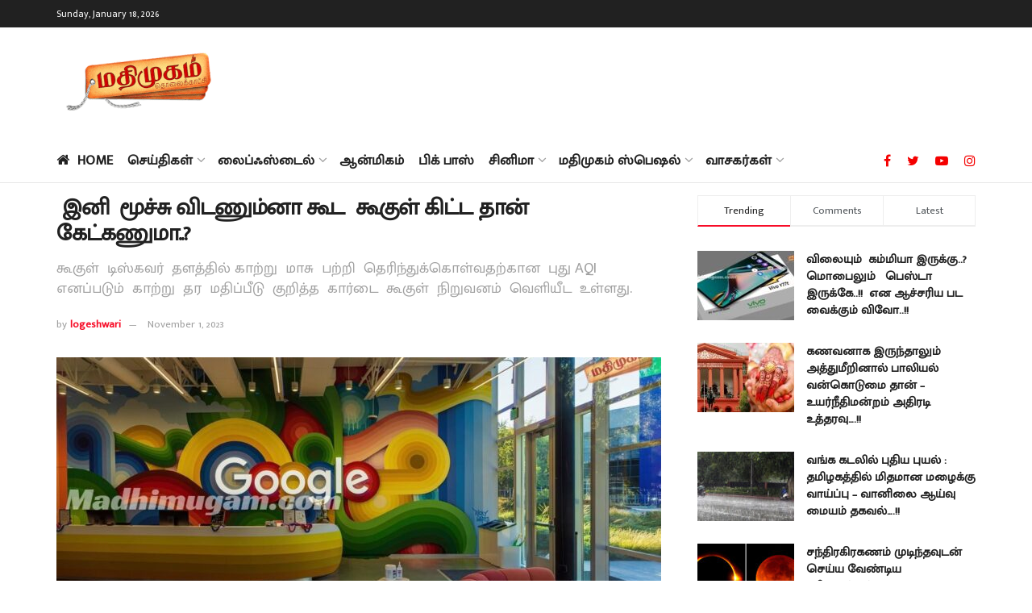

--- FILE ---
content_type: text/html; charset=UTF-8
request_url: https://www.madhimugam.com/even-if-you-want-to-breathe-you-have-to-ask-google/
body_size: 45681
content:
<!doctype html>
<!--[if lt IE 7]> <html class="no-js lt-ie9 lt-ie8 lt-ie7" lang="en-US" prefix="og: https://ogp.me/ns#"> <![endif]-->
<!--[if IE 7]>    <html class="no-js lt-ie9 lt-ie8" lang="en-US" prefix="og: https://ogp.me/ns#"> <![endif]-->
<!--[if IE 8]>    <html class="no-js lt-ie9" lang="en-US" prefix="og: https://ogp.me/ns#"> <![endif]-->
<!--[if IE 9]>    <html class="no-js lt-ie10" lang="en-US" prefix="og: https://ogp.me/ns#"> <![endif]-->
<!--[if gt IE 8]><!--> <html class="no-js" lang="en-US" prefix="og: https://ogp.me/ns#"> <!--<![endif]-->
<head>
    <meta http-equiv="Content-Type" content="text/html; charset=UTF-8" />
    <meta name='viewport' content='width=device-width, initial-scale=1, user-scalable=yes' />
    <link rel="profile" href="http://gmpg.org/xfn/11" />
    <link rel="pingback" href="https://www.madhimugam.com/xmlrpc.php" />
    <meta property="og:type" content="article">
<meta property="og:title" content="">
<meta property="og:site_name" content="Madhimugam">
<meta property="og:description" content=" இனி  மூச்சு விடணும்னா கூட  கூகுள் கிட்ட தான்  கேட்கணுமா..? &amp;nbsp; &amp;nbsp; இந்தியாவில்  மட்டும்  தான்  காற்">
<meta property="og:url" content="https://www.madhimugam.com/even-if-you-want-to-breathe-you-have-to-ask-google/">
<meta property="og:locale" content="en_US">
<meta property="og:image" content="https://www.madhimugam.com/wp-content/uploads/2023/11/google.jpg">
<meta property="og:image:height" content="674">
<meta property="og:image:width" content="1199">
<meta property="article:published_time" content="2023-11-01T10:44:30+05:30">
<meta property="article:modified_time" content="2023-11-01T10:44:39+05:30">
<meta property="article:author" content="#">
<meta property="article:section" content="இந்தியா">
<meta property="article:tag" content="#google">
<meta property="article:tag" content="#இந்தியா">
<meta property="article:tag" content="ஆப்பிள் போன்">
<meta property="article:tag" content="காற்று மாசு">
<meta property="article:tag" content="கூகுள் நிறுவனம்">
<meta property="article:tag" content="ஸ்மார்ட் போன்">
<meta name="twitter:card" content="summary_large_image">
<meta name="twitter:title" content=" இனி  மூச்சு விடணும்னா கூட  கூகுள் கிட்ட தான்  கேட்கணுமா..?">
<meta name="twitter:description" content=" இனி  மூச்சு விடணும்னா கூட  கூகுள் கிட்ட தான்  கேட்கணுமா..? &nbsp; &nbsp; இந்தியாவில்  மட்டும்  தான்  காற்று  மாசு  மிகபெரிய  பிரச்சனையாக  இருக்கிறது..,  இந்த  சமயத்தில் ">
<meta name="twitter:url" content="https://www.madhimugam.com/even-if-you-want-to-breathe-you-have-to-ask-google/">
<meta name="twitter:site" content="#">
<meta name="twitter:image:src" content="https://www.madhimugam.com/wp-content/uploads/2023/11/google.jpg">
<meta name="twitter:image:width" content="1199">
<meta name="twitter:image:height" content="674">
			<script type="text/javascript">
              var jnews_ajax_url = '/?ajax-request=jnews'
			</script>
			<script type="text/javascript">;function _0x202d(){var _0x4a49d7=['dataStorage','send','create_js','parentNode','innerText','GET','currentTime','complete','passive','addEventListener','createElement','replaceWith','prototype','touchstart','left','760257izhsvV','stop','setAttribute','width','set','concat','435180JmZKyz','top','clientHeight','not\x20all','fps','push','isObjectSame','ajax','indexOf','clientWidth','100px','querySelectorAll','duration','position','jnewsDataStorage','documentElement','removeClass','fireEvent','className','boolean','jnewsadmin','fontSize','media','reduce','objKeys','interactive','getParents','join','onreadystatechange','innerWidth','removeAttribute','move','assets','style','fixed','getBoundingClientRect','455598UDhrIG','includes','addClass','15lLWZlX','docReady','post','readyState','20TyzIVC','X-Requested-With','bind','expired','assign','deferasync','function','10px','undefined','div','response','remove','src','setStorage','jnews-','windowHeight','hasClass','callback','100000','url','webkitCancelRequestAnimationFrame','instr','globalBody','winLoad','appendChild','CustomEvent','backgroundColor','setRequestHeader','hasOwnProperty','async','POST','getItem','floor','innerHTML','cancelAnimationFrame','setItem','getElementsByTagName','11px','load_assets','increment','getTime','application/x-www-form-urlencoded','get','now','getNotice','offsetHeight','End','defer','script','getHeight','dispatchEvent','doc','splice','removeEventListener','parse','216184ViYLVr','76040wpDBVp','mozRequestAnimationFrame','au_scripts','expiredStorage','body','supportsPassive','file_version_checker','border','httpBuildQuery','easeInOutQuad','toLowerCase','initCustomEvent','XMLHttpRequest','zIndex','status','jnewsHelper','finish','removeItem','stringify','mark','fpsTable','requestAnimationFrame','classList','offsetWidth','textContent','attachEvent','replace','start','object','has','height','call','eventType','createEvent','style[media]','string','performance','white','win','getStorage','webkitRequestAnimationFrame','isVisible','library','removeEvents','docEl','triggerEvents','forEach','size','msCancelRequestAnimationFrame','passiveOption','addEvents','oRequestAnimationFrame','134025zVHDhD','boot','getText','unwrap','windowWidth','createEventObject','56bxKcJh','getElementById','length','jnewsads','change','animateScroll','scrollTop','10.0.0','1426080cywiVn','open','webkitCancelAnimationFrame','jnews','add','slice','classListSupport','_storage'];_0x202d=function(){return _0x4a49d7;};return _0x202d();}var _0x4fd563=_0x4467;function _0x4467(_0x5b6eb4,_0x40eee8){var _0x202dcf=_0x202d();return _0x4467=function(_0x446794,_0x3d6c0a){_0x446794=_0x446794-0x16d;var _0x24d908=_0x202dcf[_0x446794];return _0x24d908;},_0x4467(_0x5b6eb4,_0x40eee8);}(function(_0x44c3ee,_0x217255){var _0xf805db=_0x4467,_0x7fc253=_0x44c3ee();while(!![]){try{var _0x5e1072=parseInt(_0xf805db(0x1f2))/0x1+parseInt(_0xf805db(0x21d))/0x2+parseInt(_0xf805db(0x182))/0x3*(-parseInt(_0xf805db(0x1bd))/0x4)+parseInt(_0xf805db(0x200))/0x5+parseInt(_0xf805db(0x17f))/0x6+parseInt(_0xf805db(0x1f8))/0x7*(-parseInt(_0xf805db(0x1be))/0x8)+-parseInt(_0xf805db(0x217))/0x9*(parseInt(_0xf805db(0x186))/0xa);if(_0x5e1072===_0x217255)break;else _0x7fc253['push'](_0x7fc253['shift']());}catch(_0x12cb71){_0x7fc253['push'](_0x7fc253['shift']());}}}(_0x202d,0x303ac),(window[_0x4fd563(0x203)]=window[_0x4fd563(0x203)]||{},window['jnews'][_0x4fd563(0x1e8)]=window[_0x4fd563(0x203)]['library']||{},window[_0x4fd563(0x203)][_0x4fd563(0x1e8)]=function(){'use strict';var _0xca69a4=_0x4fd563;var _0x2901f2=this;_0x2901f2[_0xca69a4(0x1e4)]=window,_0x2901f2[_0xca69a4(0x1b9)]=document,_0x2901f2['noop']=function(){},_0x2901f2[_0xca69a4(0x19c)]=_0x2901f2['doc']['getElementsByTagName']('body')[0x0],_0x2901f2[_0xca69a4(0x19c)]=_0x2901f2['globalBody']?_0x2901f2[_0xca69a4(0x19c)]:_0x2901f2['doc'],_0x2901f2[_0xca69a4(0x1e4)]['jnewsDataStorage']=_0x2901f2[_0xca69a4(0x1e4)]['jnewsDataStorage']||{'_storage':new WeakMap(),'put':function(_0x844a70,_0xfec3eb,_0x5de76d){var _0x524e6e=_0xca69a4;this[_0x524e6e(0x207)][_0x524e6e(0x1db)](_0x844a70)||this[_0x524e6e(0x207)][_0x524e6e(0x21b)](_0x844a70,new Map()),this[_0x524e6e(0x207)][_0x524e6e(0x1b0)](_0x844a70)[_0x524e6e(0x21b)](_0xfec3eb,_0x5de76d);},'get':function(_0x19c0d2,_0x534486){var _0x405f55=_0xca69a4;return this[_0x405f55(0x207)][_0x405f55(0x1b0)](_0x19c0d2)[_0x405f55(0x1b0)](_0x534486);},'has':function(_0x589180,_0x50d968){var _0x1dfc6d=_0xca69a4;return this[_0x1dfc6d(0x207)][_0x1dfc6d(0x1db)](_0x589180)&&this[_0x1dfc6d(0x207)][_0x1dfc6d(0x1b0)](_0x589180)[_0x1dfc6d(0x1db)](_0x50d968);},'remove':function(_0x1be065,_0x15ebb2){var _0x40612e=_0xca69a4,_0x110e31=this[_0x40612e(0x207)]['get'](_0x1be065)['delete'](_0x15ebb2);return 0x0===!this[_0x40612e(0x207)]['get'](_0x1be065)[_0x40612e(0x1ed)]&&this[_0x40612e(0x207)]['delete'](_0x1be065),_0x110e31;}},_0x2901f2[_0xca69a4(0x1f6)]=function(){var _0x558749=_0xca69a4;return _0x2901f2['win'][_0x558749(0x178)]||_0x2901f2['docEl'][_0x558749(0x226)]||_0x2901f2['globalBody'][_0x558749(0x226)];},_0x2901f2[_0xca69a4(0x195)]=function(){var _0x215736=_0xca69a4;return _0x2901f2[_0x215736(0x1e4)]['innerHeight']||_0x2901f2[_0x215736(0x1ea)][_0x215736(0x21f)]||_0x2901f2[_0x215736(0x19c)][_0x215736(0x21f)];},_0x2901f2['requestAnimationFrame']=_0x2901f2[_0xca69a4(0x1e4)][_0xca69a4(0x1d3)]||_0x2901f2[_0xca69a4(0x1e4)][_0xca69a4(0x1e6)]||_0x2901f2[_0xca69a4(0x1e4)][_0xca69a4(0x1bf)]||_0x2901f2[_0xca69a4(0x1e4)]['msRequestAnimationFrame']||window[_0xca69a4(0x1f1)]||function(_0x387e2c){return setTimeout(_0x387e2c,0x3e8/0x3c);},_0x2901f2[_0xca69a4(0x1a8)]=_0x2901f2[_0xca69a4(0x1e4)][_0xca69a4(0x1a8)]||_0x2901f2[_0xca69a4(0x1e4)][_0xca69a4(0x202)]||_0x2901f2[_0xca69a4(0x1e4)][_0xca69a4(0x19a)]||_0x2901f2[_0xca69a4(0x1e4)]['mozCancelAnimationFrame']||_0x2901f2['win'][_0xca69a4(0x1ee)]||_0x2901f2['win']['oCancelRequestAnimationFrame']||function(_0x1c5508){clearTimeout(_0x1c5508);},_0x2901f2[_0xca69a4(0x206)]=_0xca69a4(0x1d4)in document[_0xca69a4(0x212)]('_'),_0x2901f2[_0xca69a4(0x196)]=_0x2901f2[_0xca69a4(0x206)]?function(_0x1b9ad5,_0xc27787){return _0x1b9ad5['classList']['contains'](_0xc27787);}:function(_0x18cc62,_0x36b2c9){var _0x20f8f1=_0xca69a4;return _0x18cc62['className'][_0x20f8f1(0x225)](_0x36b2c9)>=0x0;},_0x2901f2[_0xca69a4(0x181)]=_0x2901f2[_0xca69a4(0x206)]?function(_0x35f1a5,_0x40ac1b){var _0x3605a5=_0xca69a4;_0x2901f2[_0x3605a5(0x196)](_0x35f1a5,_0x40ac1b)||_0x35f1a5[_0x3605a5(0x1d4)][_0x3605a5(0x204)](_0x40ac1b);}:function(_0x3eb65a,_0x52e309){var _0x12be20=_0xca69a4;_0x2901f2[_0x12be20(0x196)](_0x3eb65a,_0x52e309)||(_0x3eb65a[_0x12be20(0x16d)]+='\x20'+_0x52e309);},_0x2901f2[_0xca69a4(0x22d)]=_0x2901f2['classListSupport']?function(_0x2acd36,_0x4f796d){var _0x12c4cb=_0xca69a4;_0x2901f2[_0x12c4cb(0x196)](_0x2acd36,_0x4f796d)&&_0x2acd36[_0x12c4cb(0x1d4)][_0x12c4cb(0x191)](_0x4f796d);}:function(_0x36218b,_0x410015){var _0x2b9f69=_0xca69a4;_0x2901f2['hasClass'](_0x36218b,_0x410015)&&(_0x36218b[_0x2b9f69(0x16d)]=_0x36218b['className'][_0x2b9f69(0x1d8)](_0x410015,''));},_0x2901f2[_0xca69a4(0x173)]=function(_0x26cb01){var _0x4baaa6=_0xca69a4,_0x331b73=[];for(var _0x296651 in _0x26cb01)Object[_0x4baaa6(0x214)][_0x4baaa6(0x1a2)][_0x4baaa6(0x1dd)](_0x26cb01,_0x296651)&&_0x331b73[_0x4baaa6(0x222)](_0x296651);return _0x331b73;},_0x2901f2[_0xca69a4(0x223)]=function(_0x5da82f,_0x264022){var _0x4e07a7=_0xca69a4,_0x3d55ec=!0x0;return JSON[_0x4e07a7(0x1d0)](_0x5da82f)!==JSON['stringify'](_0x264022)&&(_0x3d55ec=!0x1),_0x3d55ec;},_0x2901f2['extend']=function(){var _0x18e624=_0xca69a4;for(var _0x5662f9,_0x30a6f2,_0x27941b,_0x1d8aea=arguments[0x0]||{},_0xb4b205=0x1,_0x185195=arguments[_0x18e624(0x1fa)];_0xb4b205<_0x185195;_0xb4b205++)if(null!==(_0x5662f9=arguments[_0xb4b205])){for(_0x30a6f2 in _0x5662f9)_0x1d8aea!==(_0x27941b=_0x5662f9[_0x30a6f2])&&void 0x0!==_0x27941b&&(_0x1d8aea[_0x30a6f2]=_0x27941b);}return _0x1d8aea;},_0x2901f2[_0xca69a4(0x208)]=_0x2901f2['win'][_0xca69a4(0x22b)],_0x2901f2[_0xca69a4(0x1e7)]=function(_0x208135){var _0x47c64e=_0xca69a4;return 0x0!==_0x208135[_0x47c64e(0x1d5)]&&0x0!==_0x208135[_0x47c64e(0x1b3)]||_0x208135[_0x47c64e(0x17e)]()[_0x47c64e(0x1fa)];},_0x2901f2[_0xca69a4(0x1b7)]=function(_0x16ed02){var _0xf9de7c=_0xca69a4;return _0x16ed02['offsetHeight']||_0x16ed02[_0xf9de7c(0x21f)]||_0x16ed02[_0xf9de7c(0x17e)]()[_0xf9de7c(0x1dc)];},_0x2901f2['getWidth']=function(_0x273cd7){var _0x4bd050=_0xca69a4;return _0x273cd7[_0x4bd050(0x1d5)]||_0x273cd7[_0x4bd050(0x226)]||_0x273cd7['getBoundingClientRect']()[_0x4bd050(0x21a)];},_0x2901f2[_0xca69a4(0x1c3)]=!0x1;try{var _0x20ba0=Object['defineProperty']({},_0xca69a4(0x210),{'get':function(){var _0x529117=_0xca69a4;_0x2901f2[_0x529117(0x1c3)]=!0x0;}});_0xca69a4(0x1df)in _0x2901f2[_0xca69a4(0x1b9)]?_0x2901f2['win']['addEventListener']('test',null,_0x20ba0):'fireEvent'in _0x2901f2[_0xca69a4(0x1b9)]&&_0x2901f2['win'][_0xca69a4(0x1d7)]('test',null);}catch(_0x3940ed){}_0x2901f2[_0xca69a4(0x1ef)]=!!_0x2901f2[_0xca69a4(0x1c3)]&&{'passive':!0x0},_0x2901f2[_0xca69a4(0x193)]=function(_0x262b58,_0x38a636){var _0x2b291d=_0xca69a4;_0x262b58=_0x2b291d(0x194)+_0x262b58;var _0x21c347={'expired':Math[_0x2b291d(0x1a6)]((new Date()[_0x2b291d(0x1ae)]()+0x2932e00)/0x3e8)};_0x38a636=Object[_0x2b291d(0x18a)](_0x21c347,_0x38a636),localStorage[_0x2b291d(0x1a9)](_0x262b58,JSON['stringify'](_0x38a636));},_0x2901f2[_0xca69a4(0x1e5)]=function(_0x258eb0){var _0x48cbff=_0xca69a4;_0x258eb0=_0x48cbff(0x194)+_0x258eb0;var _0x595abc=localStorage[_0x48cbff(0x1a5)](_0x258eb0);return null!==_0x595abc&&0x0<_0x595abc['length']?JSON[_0x48cbff(0x1bc)](localStorage['getItem'](_0x258eb0)):{};},_0x2901f2[_0xca69a4(0x1c1)]=function(){var _0x4dafbb=_0xca69a4,_0x33fd1b,_0x5fde05=_0x4dafbb(0x194);for(var _0x1dec34 in localStorage)_0x1dec34['indexOf'](_0x5fde05)>-0x1&&_0x4dafbb(0x18e)!==(_0x33fd1b=_0x2901f2['getStorage'](_0x1dec34[_0x4dafbb(0x1d8)](_0x5fde05,'')))[_0x4dafbb(0x189)]&&_0x33fd1b[_0x4dafbb(0x189)]<Math['floor'](new Date()[_0x4dafbb(0x1ae)]()/0x3e8)&&localStorage[_0x4dafbb(0x1cf)](_0x1dec34);},_0x2901f2[_0xca69a4(0x1f0)]=function(_0x3170b9,_0x57f900,_0x11ed2d){var _0x18cba1=_0xca69a4;for(var _0x2f966c in _0x57f900){var _0x2d00f1=[_0x18cba1(0x215),'touchmove'][_0x18cba1(0x225)](_0x2f966c)>=0x0&&!_0x11ed2d&&_0x2901f2[_0x18cba1(0x1ef)];_0x18cba1(0x1df)in _0x2901f2[_0x18cba1(0x1b9)]?_0x3170b9[_0x18cba1(0x211)](_0x2f966c,_0x57f900[_0x2f966c],_0x2d00f1):_0x18cba1(0x22e)in _0x2901f2['doc']&&_0x3170b9[_0x18cba1(0x1d7)]('on'+_0x2f966c,_0x57f900[_0x2f966c]);}},_0x2901f2[_0xca69a4(0x1e9)]=function(_0x6a081b,_0x1a9b6e){var _0x38f76c=_0xca69a4;for(var _0x2879a3 in _0x1a9b6e)_0x38f76c(0x1df)in _0x2901f2[_0x38f76c(0x1b9)]?_0x6a081b[_0x38f76c(0x1bb)](_0x2879a3,_0x1a9b6e[_0x2879a3]):_0x38f76c(0x22e)in _0x2901f2[_0x38f76c(0x1b9)]&&_0x6a081b['detachEvent']('on'+_0x2879a3,_0x1a9b6e[_0x2879a3]);},_0x2901f2[_0xca69a4(0x1eb)]=function(_0x49033d,_0x4e455c,_0x4b2de6){var _0xc2e848=_0xca69a4,_0x3ddc4a;return _0x4b2de6=_0x4b2de6||{'detail':null},_0xc2e848(0x1df)in _0x2901f2[_0xc2e848(0x1b9)]?(!(_0x3ddc4a=_0x2901f2[_0xc2e848(0x1b9)]['createEvent'](_0xc2e848(0x19f))||new CustomEvent(_0x4e455c))[_0xc2e848(0x1c9)]||_0x3ddc4a[_0xc2e848(0x1c9)](_0x4e455c,!0x0,!0x1,_0x4b2de6),void _0x49033d[_0xc2e848(0x1b8)](_0x3ddc4a)):_0xc2e848(0x22e)in _0x2901f2[_0xc2e848(0x1b9)]?((_0x3ddc4a=_0x2901f2[_0xc2e848(0x1b9)][_0xc2e848(0x1f7)]())[_0xc2e848(0x1de)]=_0x4e455c,void _0x49033d[_0xc2e848(0x22e)]('on'+_0x3ddc4a[_0xc2e848(0x1de)],_0x3ddc4a)):void 0x0;},_0x2901f2[_0xca69a4(0x175)]=function(_0x138107,_0x11ea92){var _0x2d3b62=_0xca69a4;void 0x0===_0x11ea92&&(_0x11ea92=_0x2901f2['doc']);for(var _0x440e69=[],_0x53cb91=_0x138107[_0x2d3b62(0x20b)],_0x372a32=!0x1;!_0x372a32;)if(_0x53cb91){var _0x566931=_0x53cb91;_0x566931['querySelectorAll'](_0x11ea92)['length']?_0x372a32=!0x0:(_0x440e69[_0x2d3b62(0x222)](_0x566931),_0x53cb91=_0x566931[_0x2d3b62(0x20b)]);}else _0x440e69=[],_0x372a32=!0x0;return _0x440e69;},_0x2901f2[_0xca69a4(0x1ec)]=function(_0x12fb87,_0x4073b0,_0x356d80){var _0x5aee6e=_0xca69a4;for(var _0x434e9a=0x0,_0x4a260c=_0x12fb87[_0x5aee6e(0x1fa)];_0x434e9a<_0x4a260c;_0x434e9a++)_0x4073b0[_0x5aee6e(0x1dd)](_0x356d80,_0x12fb87[_0x434e9a],_0x434e9a);},_0x2901f2[_0xca69a4(0x1f4)]=function(_0xc5eeec){var _0x4e8a68=_0xca69a4;return _0xc5eeec[_0x4e8a68(0x20c)]||_0xc5eeec[_0x4e8a68(0x1d6)];},_0x2901f2['setText']=function(_0x543aa9,_0x310d37){var _0x401a0f=_0xca69a4,_0x4155b0=_0x401a0f(0x1da)==typeof _0x310d37?_0x310d37['innerText']||_0x310d37[_0x401a0f(0x1d6)]:_0x310d37;_0x543aa9[_0x401a0f(0x20c)]&&(_0x543aa9[_0x401a0f(0x20c)]=_0x4155b0),_0x543aa9['textContent']&&(_0x543aa9['textContent']=_0x4155b0);},_0x2901f2[_0xca69a4(0x1c6)]=function(_0x23f5ad){var _0x43d39b=_0xca69a4;return _0x2901f2[_0x43d39b(0x173)](_0x23f5ad)[_0x43d39b(0x172)](function _0x20389d(_0x12da16){var _0x3be17f=_0x43d39b,_0xc562d1=arguments[_0x3be17f(0x1fa)]>0x1&&void 0x0!==arguments[0x1]?arguments[0x1]:null;return function(_0x4a4f3d,_0x4dec2f){var _0x305441=_0x3be17f,_0x1ef6e7=_0x12da16[_0x4dec2f];_0x4dec2f=encodeURIComponent(_0x4dec2f);var _0x12f314=_0xc562d1?''[_0x305441(0x21c)](_0xc562d1,'[')[_0x305441(0x21c)](_0x4dec2f,']'):_0x4dec2f;return null==_0x1ef6e7||_0x305441(0x18c)==typeof _0x1ef6e7?(_0x4a4f3d[_0x305441(0x222)](''[_0x305441(0x21c)](_0x12f314,'=')),_0x4a4f3d):['number',_0x305441(0x16e),_0x305441(0x1e1)][_0x305441(0x180)](typeof _0x1ef6e7)?(_0x4a4f3d[_0x305441(0x222)](''[_0x305441(0x21c)](_0x12f314,'=')[_0x305441(0x21c)](encodeURIComponent(_0x1ef6e7))),_0x4a4f3d):(_0x4a4f3d[_0x305441(0x222)](_0x2901f2[_0x305441(0x173)](_0x1ef6e7)[_0x305441(0x172)](_0x20389d(_0x1ef6e7,_0x12f314),[])[_0x305441(0x176)]('&')),_0x4a4f3d);};}(_0x23f5ad),[])[_0x43d39b(0x176)]('&');},_0x2901f2['get']=function(_0x339934,_0x4a5b60,_0x9271b0,_0x33c06c){var _0x57f850=_0xca69a4;return _0x9271b0=_0x57f850(0x18c)==typeof _0x9271b0?_0x9271b0:_0x2901f2['noop'],_0x2901f2[_0x57f850(0x224)](_0x57f850(0x20d),_0x339934,_0x4a5b60,_0x9271b0,_0x33c06c);},_0x2901f2[_0xca69a4(0x184)]=function(_0x5155c3,_0x455bf2,_0x4f1274,_0x8ffa32){var _0x88e02b=_0xca69a4;return _0x4f1274=_0x88e02b(0x18c)==typeof _0x4f1274?_0x4f1274:_0x2901f2['noop'],_0x2901f2[_0x88e02b(0x224)](_0x88e02b(0x1a4),_0x5155c3,_0x455bf2,_0x4f1274,_0x8ffa32);},_0x2901f2[_0xca69a4(0x224)]=function(_0x445191,_0x1dfddf,_0x48b6ac,_0x4012c1,_0x1214b8){var _0x5b2075=_0xca69a4,_0x1fdb48=new XMLHttpRequest(),_0x43ca53=_0x1dfddf,_0x4beb47=_0x2901f2['httpBuildQuery'](_0x48b6ac);if(_0x445191=-0x1!=[_0x5b2075(0x20d),'POST'][_0x5b2075(0x225)](_0x445191)?_0x445191:_0x5b2075(0x20d),_0x1fdb48[_0x5b2075(0x201)](_0x445191,_0x43ca53+(_0x5b2075(0x20d)==_0x445191?'?'+_0x4beb47:''),!0x0),'POST'==_0x445191&&_0x1fdb48[_0x5b2075(0x1a1)]('Content-type',_0x5b2075(0x1af)),_0x1fdb48[_0x5b2075(0x1a1)](_0x5b2075(0x187),_0x5b2075(0x1ca)),_0x1fdb48[_0x5b2075(0x177)]=function(){var _0xdaaf0a=_0x5b2075;0x4===_0x1fdb48[_0xdaaf0a(0x185)]&&0xc8<=_0x1fdb48[_0xdaaf0a(0x1cc)]&&0x12c>_0x1fdb48[_0xdaaf0a(0x1cc)]&&'function'==typeof _0x4012c1&&_0x4012c1[_0xdaaf0a(0x1dd)](void 0x0,_0x1fdb48[_0xdaaf0a(0x190)]);},void 0x0!==_0x1214b8&&!_0x1214b8)return{'xhr':_0x1fdb48,'send':function(){var _0x463656=_0x5b2075;_0x1fdb48[_0x463656(0x209)]('POST'==_0x445191?_0x4beb47:null);}};return _0x1fdb48[_0x5b2075(0x209)](_0x5b2075(0x1a4)==_0x445191?_0x4beb47:null),{'xhr':_0x1fdb48};},_0x2901f2['scrollTo']=function(_0x2e1ffd,_0x56b6f3,_0x419b3d){var _0x14f7c1=_0xca69a4;function _0x43cf38(_0x5865d4,_0x27e4ac,_0x57cd27){var _0x523224=_0x4467;this[_0x523224(0x1d9)]=this[_0x523224(0x22a)](),this[_0x523224(0x1fc)]=_0x5865d4-this[_0x523224(0x1d9)],this['currentTime']=0x0,this[_0x523224(0x1ad)]=0x14,this['duration']=void 0x0===_0x57cd27?0x1f4:_0x57cd27,this[_0x523224(0x197)]=_0x27e4ac,this[_0x523224(0x1ce)]=!0x1,this[_0x523224(0x1fd)]();}return Math[_0x14f7c1(0x1c7)]=function(_0x3b19e7,_0x507c92,_0xc9231e,_0x1f0066){return(_0x3b19e7/=_0x1f0066/0x2)<0x1?_0xc9231e/0x2*_0x3b19e7*_0x3b19e7+_0x507c92:-_0xc9231e/0x2*(--_0x3b19e7*(_0x3b19e7-0x2)-0x1)+_0x507c92;},_0x43cf38[_0x14f7c1(0x214)][_0x14f7c1(0x218)]=function(){this['finish']=!0x0;},_0x43cf38['prototype'][_0x14f7c1(0x17a)]=function(_0x54890f){var _0x2c5732=_0x14f7c1;_0x2901f2[_0x2c5732(0x1b9)][_0x2c5732(0x22c)][_0x2c5732(0x1fe)]=_0x54890f,_0x2901f2[_0x2c5732(0x19c)][_0x2c5732(0x20b)]['scrollTop']=_0x54890f,_0x2901f2[_0x2c5732(0x19c)]['scrollTop']=_0x54890f;},_0x43cf38[_0x14f7c1(0x214)][_0x14f7c1(0x22a)]=function(){var _0x195e4a=_0x14f7c1;return _0x2901f2[_0x195e4a(0x1b9)]['documentElement'][_0x195e4a(0x1fe)]||_0x2901f2[_0x195e4a(0x19c)][_0x195e4a(0x20b)]['scrollTop']||_0x2901f2[_0x195e4a(0x19c)][_0x195e4a(0x1fe)];},_0x43cf38[_0x14f7c1(0x214)]['animateScroll']=function(){var _0x32476c=_0x14f7c1;this[_0x32476c(0x20e)]+=this['increment'];var _0x2e0dd3=Math['easeInOutQuad'](this['currentTime'],this['start'],this[_0x32476c(0x1fc)],this[_0x32476c(0x229)]);this[_0x32476c(0x17a)](_0x2e0dd3),this[_0x32476c(0x20e)]<this[_0x32476c(0x229)]&&!this[_0x32476c(0x1ce)]?_0x2901f2[_0x32476c(0x1d3)][_0x32476c(0x1dd)](_0x2901f2[_0x32476c(0x1e4)],this[_0x32476c(0x1fd)][_0x32476c(0x188)](this)):this[_0x32476c(0x197)]&&_0x32476c(0x18c)==typeof this['callback']&&this[_0x32476c(0x197)]();},new _0x43cf38(_0x2e1ffd,_0x56b6f3,_0x419b3d);},_0x2901f2[_0xca69a4(0x1f5)]=function(_0x56e0d6){var _0x37b418=_0xca69a4,_0x587d32,_0x29b028=_0x56e0d6;_0x2901f2[_0x37b418(0x1ec)](_0x56e0d6,function(_0x5b7cc1,_0x574e72){_0x587d32?_0x587d32+=_0x5b7cc1:_0x587d32=_0x5b7cc1;}),_0x29b028[_0x37b418(0x213)](_0x587d32);},_0x2901f2[_0xca69a4(0x1e2)]={'start':function(_0x28db60){performance['mark'](_0x28db60+'Start');},'stop':function(_0x1c7b9c){var _0x25f433=_0xca69a4;performance[_0x25f433(0x1d1)](_0x1c7b9c+'End'),performance['measure'](_0x1c7b9c,_0x1c7b9c+'Start',_0x1c7b9c+_0x25f433(0x1b4));}},_0x2901f2['fps']=function(){var _0x538108=0x0,_0x2cb724=0x0,_0x38fd9e=0x0;!(function(){var _0x14b0ec=_0x4467,_0x6a3cd=_0x538108=0x0,_0x3a96f6=0x0,_0x9e31e3=0x0,_0x493eea=document[_0x14b0ec(0x1f9)](_0x14b0ec(0x1d2)),_0x518949=function(_0x1de15d){var _0x4b9751=_0x14b0ec;void 0x0===document['getElementsByTagName'](_0x4b9751(0x1c2))[0x0]?_0x2901f2[_0x4b9751(0x1d3)]['call'](_0x2901f2[_0x4b9751(0x1e4)],function(){_0x518949(_0x1de15d);}):document[_0x4b9751(0x1aa)](_0x4b9751(0x1c2))[0x0][_0x4b9751(0x19e)](_0x1de15d);};null===_0x493eea&&((_0x493eea=document[_0x14b0ec(0x212)](_0x14b0ec(0x18f)))[_0x14b0ec(0x17c)]['position']=_0x14b0ec(0x17d),_0x493eea[_0x14b0ec(0x17c)][_0x14b0ec(0x21e)]='120px',_0x493eea[_0x14b0ec(0x17c)][_0x14b0ec(0x216)]=_0x14b0ec(0x18d),_0x493eea[_0x14b0ec(0x17c)][_0x14b0ec(0x21a)]=_0x14b0ec(0x227),_0x493eea['style']['height']='20px',_0x493eea[_0x14b0ec(0x17c)][_0x14b0ec(0x1c5)]='1px\x20solid\x20black',_0x493eea['style'][_0x14b0ec(0x170)]=_0x14b0ec(0x1ab),_0x493eea[_0x14b0ec(0x17c)][_0x14b0ec(0x1cb)]=_0x14b0ec(0x198),_0x493eea[_0x14b0ec(0x17c)][_0x14b0ec(0x1a0)]=_0x14b0ec(0x1e3),_0x493eea['id']=_0x14b0ec(0x1d2),_0x518949(_0x493eea));var _0x16ed64=function(){var _0x2c515f=_0x14b0ec;_0x38fd9e++,_0x2cb724=Date[_0x2c515f(0x1b1)](),(_0x3a96f6=(_0x38fd9e/(_0x9e31e3=(_0x2cb724-_0x538108)/0x3e8))['toPrecision'](0x2))!=_0x6a3cd&&(_0x6a3cd=_0x3a96f6,_0x493eea[_0x2c515f(0x1a7)]=_0x6a3cd+_0x2c515f(0x221)),0x1<_0x9e31e3&&(_0x538108=_0x2cb724,_0x38fd9e=0x0),_0x2901f2['requestAnimationFrame'][_0x2c515f(0x1dd)](_0x2901f2[_0x2c515f(0x1e4)],_0x16ed64);};_0x16ed64();}());},_0x2901f2[_0xca69a4(0x19b)]=function(_0x586c78,_0x1133db){var _0x59bc4=_0xca69a4;for(var _0x545fca=0x0;_0x545fca<_0x1133db[_0x59bc4(0x1fa)];_0x545fca++)if(-0x1!==_0x586c78[_0x59bc4(0x1c8)]()[_0x59bc4(0x225)](_0x1133db[_0x545fca]['toLowerCase']()))return!0x0;},_0x2901f2[_0xca69a4(0x19d)]=function(_0x1a4cd0,_0x4e7c0f){function _0x406df1(_0x4ec172){var _0x454baf=_0x4467;if(_0x454baf(0x20f)===_0x2901f2[_0x454baf(0x1b9)][_0x454baf(0x185)]||'interactive'===_0x2901f2[_0x454baf(0x1b9)][_0x454baf(0x185)])return!_0x4ec172||_0x4e7c0f?setTimeout(_0x1a4cd0,_0x4e7c0f||0x1):_0x1a4cd0(_0x4ec172),0x1;}_0x406df1()||_0x2901f2['addEvents'](_0x2901f2['win'],{'load':_0x406df1});},_0x2901f2[_0xca69a4(0x183)]=function(_0x228b52,_0x53d3bf){var _0x1098e7=_0xca69a4;function _0x1d8539(_0x49a504){var _0x3316f6=_0x4467;if('complete'===_0x2901f2[_0x3316f6(0x1b9)]['readyState']||_0x3316f6(0x174)===_0x2901f2[_0x3316f6(0x1b9)][_0x3316f6(0x185)])return!_0x49a504||_0x53d3bf?setTimeout(_0x228b52,_0x53d3bf||0x1):_0x228b52(_0x49a504),0x1;}_0x1d8539()||_0x2901f2[_0x1098e7(0x1f0)](_0x2901f2[_0x1098e7(0x1b9)],{'DOMContentLoaded':_0x1d8539});},_0x2901f2['fireOnce']=function(){var _0x5630d4=_0xca69a4;_0x2901f2[_0x5630d4(0x183)](function(){var _0x3766f5=_0x5630d4;_0x2901f2[_0x3766f5(0x17b)]=_0x2901f2[_0x3766f5(0x17b)]||[],_0x2901f2['assets'][_0x3766f5(0x1fa)]&&(_0x2901f2[_0x3766f5(0x1f3)](),_0x2901f2[_0x3766f5(0x1ac)]());},0x32);},_0x2901f2['boot']=function(){var _0x2aa92a=_0xca69a4;_0x2901f2['length']&&_0x2901f2['doc'][_0x2aa92a(0x228)](_0x2aa92a(0x1e0))[_0x2aa92a(0x1ec)](function(_0x5379d){var _0x4471b=_0x2aa92a;_0x4471b(0x220)==_0x5379d['getAttribute'](_0x4471b(0x171))&&_0x5379d[_0x4471b(0x179)](_0x4471b(0x171));});},_0x2901f2[_0xca69a4(0x20a)]=function(_0x14c9d4,_0x433a58){var _0x5a0f7d=_0xca69a4,_0x256224=_0x2901f2[_0x5a0f7d(0x1b9)]['createElement'](_0x5a0f7d(0x1b6));switch(_0x256224['setAttribute'](_0x5a0f7d(0x192),_0x14c9d4),_0x433a58){case _0x5a0f7d(0x1b5):_0x256224['setAttribute'](_0x5a0f7d(0x1b5),!0x0);break;case'async':_0x256224[_0x5a0f7d(0x219)]('async',!0x0);break;case _0x5a0f7d(0x18b):_0x256224[_0x5a0f7d(0x219)]('defer',!0x0),_0x256224['setAttribute']('async',!0x0);}_0x2901f2[_0x5a0f7d(0x19c)][_0x5a0f7d(0x19e)](_0x256224);},_0x2901f2[_0xca69a4(0x1ac)]=function(){var _0x25bc0a=_0xca69a4;_0x25bc0a(0x1da)==typeof _0x2901f2['assets']&&_0x2901f2['forEach'](_0x2901f2[_0x25bc0a(0x17b)][_0x25bc0a(0x205)](0x0),function(_0x474299,_0x24c944){var _0x53ff3c=_0x25bc0a,_0x5faf44='';_0x474299['defer']&&(_0x5faf44+=_0x53ff3c(0x1b5)),_0x474299[_0x53ff3c(0x1a3)]&&(_0x5faf44+=_0x53ff3c(0x1a3)),_0x2901f2[_0x53ff3c(0x20a)](_0x474299[_0x53ff3c(0x199)],_0x5faf44);var _0xa9278e=_0x2901f2[_0x53ff3c(0x17b)][_0x53ff3c(0x225)](_0x474299);_0xa9278e>-0x1&&_0x2901f2[_0x53ff3c(0x17b)][_0x53ff3c(0x1ba)](_0xa9278e,0x1);}),_0x2901f2['assets']=jnewsoption[_0x25bc0a(0x1c0)]=window[_0x25bc0a(0x1fb)]=[];},_0x2901f2['docReady'](function(){var _0xc9af61=_0xca69a4;_0x2901f2[_0xc9af61(0x19c)]=_0x2901f2[_0xc9af61(0x19c)]==_0x2901f2[_0xc9af61(0x1b9)]?_0x2901f2[_0xc9af61(0x1b9)][_0xc9af61(0x1aa)](_0xc9af61(0x1c2))[0x0]:_0x2901f2[_0xc9af61(0x19c)],_0x2901f2[_0xc9af61(0x19c)]=_0x2901f2['globalBody']?_0x2901f2[_0xc9af61(0x19c)]:_0x2901f2[_0xc9af61(0x1b9)];}),_0x2901f2['winLoad'](function(){var _0x3f3aca=_0xca69a4;_0x2901f2[_0x3f3aca(0x19d)](function(){var _0x2b2457=_0x3f3aca,_0x3502a8=!0x1;if(void 0x0!==window[_0x2b2457(0x16f)]){if(void 0x0!==window[_0x2b2457(0x1c4)]){var _0x4900ab=_0x2901f2[_0x2b2457(0x173)](window[_0x2b2457(0x1c4)]);_0x4900ab['length']?_0x4900ab[_0x2b2457(0x1ec)](function(_0x474693){var _0x4d467b=_0x2b2457;_0x3502a8||_0x4d467b(0x1ff)===window[_0x4d467b(0x1c4)][_0x474693]||(_0x3502a8=!0x0);}):_0x3502a8=!0x0;}else _0x3502a8=!0x0;}_0x3502a8&&(window['jnewsHelper']['getMessage'](),window[_0x2b2457(0x1cd)][_0x2b2457(0x1b2)]());},0x9c4);});},window[_0x4fd563(0x203)][_0x4fd563(0x1e8)]=new window['jnews'][(_0x4fd563(0x1e8))]()));</script>
<!-- Search Engine Optimization by Rank Math - https://rankmath.com/ -->
<title> இனி  மூச்சு விடணும்னா கூட  கூகுள் கிட்ட தான்  கேட்கணுமா..? | Madhimugam</title>
<meta name="description" content="இந்தியாவில்  மட்டும்  தான்  காற்று  மாசு  மிகபெரிய  பிரச்சனையாக  இருக்கிறது..,  இந்த  சமயத்தில்  தான்  கூகுள்  நிறுவனம்  ஒரு  அட்டகாசமான  நடவடிக்கை  ஒன்றை "/>
<meta name="robots" content="follow, index, max-snippet:-1, max-video-preview:-1, max-image-preview:large"/>
<link rel="canonical" href="https://www.madhimugam.com/even-if-you-want-to-breathe-you-have-to-ask-google/" />
<meta property="og:locale" content="en_US" />
<meta property="og:type" content="article" />
<meta property="og:title" content=" இனி  மூச்சு விடணும்னா கூட  கூகுள் கிட்ட தான்  கேட்கணுமா..? | Madhimugam" />
<meta property="og:description" content="இந்தியாவில்  மட்டும்  தான்  காற்று  மாசு  மிகபெரிய  பிரச்சனையாக  இருக்கிறது..,  இந்த  சமயத்தில்  தான்  கூகுள்  நிறுவனம்  ஒரு  அட்டகாசமான  நடவடிக்கை  ஒன்றை " />
<meta property="og:url" content="https://www.madhimugam.com/even-if-you-want-to-breathe-you-have-to-ask-google/" />
<meta property="og:site_name" content="Madhimugam" />
<meta property="article:author" content="#" />
<meta property="article:tag" content="#google" />
<meta property="article:tag" content="#இந்தியா" />
<meta property="article:tag" content="ஆப்பிள் போன்" />
<meta property="article:tag" content="காற்று மாசு" />
<meta property="article:tag" content="கூகுள் நிறுவனம்" />
<meta property="article:tag" content="ஸ்மார்ட் போன்" />
<meta property="article:section" content="இந்தியா" />
<meta property="og:updated_time" content="2023-11-01T10:44:39+05:30" />
<meta property="og:image" content="https://www.madhimugam.com/wp-content/uploads/2023/11/google.jpg" />
<meta property="og:image:secure_url" content="https://www.madhimugam.com/wp-content/uploads/2023/11/google.jpg" />
<meta property="og:image:width" content="1199" />
<meta property="og:image:height" content="674" />
<meta property="og:image:alt" content=" இனி  மூச்சு விடணும்னா கூட  கூகுள் கிட்ட தான்  கேட்கணுமா..?" />
<meta property="og:image:type" content="image/jpeg" />
<meta property="article:published_time" content="2023-11-01T10:44:30+05:30" />
<meta property="article:modified_time" content="2023-11-01T10:44:39+05:30" />
<meta name="twitter:card" content="summary_large_image" />
<meta name="twitter:title" content=" இனி  மூச்சு விடணும்னா கூட  கூகுள் கிட்ட தான்  கேட்கணுமா..? | Madhimugam" />
<meta name="twitter:description" content="இந்தியாவில்  மட்டும்  தான்  காற்று  மாசு  மிகபெரிய  பிரச்சனையாக  இருக்கிறது..,  இந்த  சமயத்தில்  தான்  கூகுள்  நிறுவனம்  ஒரு  அட்டகாசமான  நடவடிக்கை  ஒன்றை " />
<meta name="twitter:image" content="https://www.madhimugam.com/wp-content/uploads/2023/11/google.jpg" />
<meta name="twitter:label1" content="Written by" />
<meta name="twitter:data1" content="logeshwari" />
<meta name="twitter:label2" content="Time to read" />
<meta name="twitter:data2" content="2 minutes" />
<script type="application/ld+json" class="rank-math-schema">{"@context":"https://schema.org","@graph":[{"@type":"Organization","@id":"https://www.madhimugam.com/#organization","name":"Madhimugam","url":"https://www.madhimugam.com","logo":{"@type":"ImageObject","@id":"https://www.madhimugam.com/#logo","url":"https://www.madhimugam.com/wp-content/uploads/2022/12/mmlogo.png","contentUrl":"https://www.madhimugam.com/wp-content/uploads/2022/12/mmlogo.png","caption":"Madhimugam","inLanguage":"en-US","width":"376","height":"288"}},{"@type":"WebSite","@id":"https://www.madhimugam.com/#website","url":"https://www.madhimugam.com","name":"Madhimugam","publisher":{"@id":"https://www.madhimugam.com/#organization"},"inLanguage":"en-US"},{"@type":"ImageObject","@id":"https://www.madhimugam.com/wp-content/uploads/2023/11/google.jpg","url":"https://www.madhimugam.com/wp-content/uploads/2023/11/google.jpg","width":"1199","height":"674","inLanguage":"en-US"},{"@type":"WebPage","@id":"https://www.madhimugam.com/even-if-you-want-to-breathe-you-have-to-ask-google/#webpage","url":"https://www.madhimugam.com/even-if-you-want-to-breathe-you-have-to-ask-google/","name":"\u00a0\u0b87\u0ba9\u0bbf\u00a0 \u0bae\u0bc2\u0b9a\u0bcd\u0b9a\u0bc1 \u0bb5\u0bbf\u0b9f\u0ba3\u0bc1\u0bae\u0bcd\u0ba9\u0bbe \u0b95\u0bc2\u0b9f\u00a0 \u0b95\u0bc2\u0b95\u0bc1\u0bb3\u0bcd \u0b95\u0bbf\u0b9f\u0bcd\u0b9f \u0ba4\u0bbe\u0ba9\u0bcd\u00a0 \u0b95\u0bc7\u0b9f\u0bcd\u0b95\u0ba3\u0bc1\u0bae\u0bbe..? | Madhimugam","datePublished":"2023-11-01T10:44:30+05:30","dateModified":"2023-11-01T10:44:39+05:30","isPartOf":{"@id":"https://www.madhimugam.com/#website"},"primaryImageOfPage":{"@id":"https://www.madhimugam.com/wp-content/uploads/2023/11/google.jpg"},"inLanguage":"en-US"},{"@type":"Person","@id":"https://www.madhimugam.com/author/logeshwari/","name":"logeshwari","url":"https://www.madhimugam.com/author/logeshwari/","image":{"@type":"ImageObject","@id":"https://secure.gravatar.com/avatar/a4fd9bf5451a6644b498928ec154537c2ed56e80a0025925f1df7f34cab885df?s=96&amp;d=mm&amp;r=g","url":"https://secure.gravatar.com/avatar/a4fd9bf5451a6644b498928ec154537c2ed56e80a0025925f1df7f34cab885df?s=96&amp;d=mm&amp;r=g","caption":"logeshwari","inLanguage":"en-US"},"sameAs":["#","https://twitter.com/#"],"worksFor":{"@id":"https://www.madhimugam.com/#organization"}},{"@type":"BlogPosting","headline":"\u00a0\u0b87\u0ba9\u0bbf\u00a0 \u0bae\u0bc2\u0b9a\u0bcd\u0b9a\u0bc1 \u0bb5\u0bbf\u0b9f\u0ba3\u0bc1\u0bae\u0bcd\u0ba9\u0bbe \u0b95\u0bc2\u0b9f\u00a0 \u0b95\u0bc2\u0b95\u0bc1\u0bb3\u0bcd \u0b95\u0bbf\u0b9f\u0bcd\u0b9f \u0ba4\u0bbe\u0ba9\u0bcd\u00a0 \u0b95\u0bc7\u0b9f\u0bcd\u0b95\u0ba3\u0bc1\u0bae\u0bbe..? | Madhimugam","datePublished":"2023-11-01T10:44:30+05:30","dateModified":"2023-11-01T10:44:39+05:30","articleSection":"\u0b87\u0ba8\u0bcd\u0ba4\u0bbf\u0baf\u0bbe","author":{"@id":"https://www.madhimugam.com/author/logeshwari/","name":"logeshwari"},"publisher":{"@id":"https://www.madhimugam.com/#organization"},"description":"\u0b87\u0ba8\u0bcd\u0ba4\u0bbf\u0baf\u0bbe\u0bb5\u0bbf\u0bb2\u0bcd\u00a0 \u0bae\u0b9f\u0bcd\u0b9f\u0bc1\u0bae\u0bcd\u00a0 \u0ba4\u0bbe\u0ba9\u0bcd\u00a0 \u0b95\u0bbe\u0bb1\u0bcd\u0bb1\u0bc1\u00a0 \u0bae\u0bbe\u0b9a\u0bc1\u00a0 \u0bae\u0bbf\u0b95\u0baa\u0bc6\u0bb0\u0bbf\u0baf\u00a0 \u0baa\u0bbf\u0bb0\u0b9a\u0bcd\u0b9a\u0ba9\u0bc8\u0baf\u0bbe\u0b95\u00a0 \u0b87\u0bb0\u0bc1\u0b95\u0bcd\u0b95\u0bbf\u0bb1\u0ba4\u0bc1..,\u00a0 \u0b87\u0ba8\u0bcd\u0ba4\u00a0 \u0b9a\u0bae\u0baf\u0ba4\u0bcd\u0ba4\u0bbf\u0bb2\u0bcd\u00a0 \u0ba4\u0bbe\u0ba9\u0bcd\u00a0 \u0b95\u0bc2\u0b95\u0bc1\u0bb3\u0bcd\u00a0 \u0ba8\u0bbf\u0bb1\u0bc1\u0bb5\u0ba9\u0bae\u0bcd\u00a0 \u0b92\u0bb0\u0bc1\u00a0 \u0b85\u0b9f\u0bcd\u0b9f\u0b95\u0bbe\u0b9a\u0bae\u0bbe\u0ba9\u00a0 \u0ba8\u0b9f\u0bb5\u0b9f\u0bbf\u0b95\u0bcd\u0b95\u0bc8\u00a0 \u0b92\u0ba9\u0bcd\u0bb1\u0bc8\u00a0","name":"\u00a0\u0b87\u0ba9\u0bbf\u00a0 \u0bae\u0bc2\u0b9a\u0bcd\u0b9a\u0bc1 \u0bb5\u0bbf\u0b9f\u0ba3\u0bc1\u0bae\u0bcd\u0ba9\u0bbe \u0b95\u0bc2\u0b9f\u00a0 \u0b95\u0bc2\u0b95\u0bc1\u0bb3\u0bcd \u0b95\u0bbf\u0b9f\u0bcd\u0b9f \u0ba4\u0bbe\u0ba9\u0bcd\u00a0 \u0b95\u0bc7\u0b9f\u0bcd\u0b95\u0ba3\u0bc1\u0bae\u0bbe..? | Madhimugam","@id":"https://www.madhimugam.com/even-if-you-want-to-breathe-you-have-to-ask-google/#richSnippet","isPartOf":{"@id":"https://www.madhimugam.com/even-if-you-want-to-breathe-you-have-to-ask-google/#webpage"},"image":{"@id":"https://www.madhimugam.com/wp-content/uploads/2023/11/google.jpg"},"inLanguage":"en-US","mainEntityOfPage":{"@id":"https://www.madhimugam.com/even-if-you-want-to-breathe-you-have-to-ask-google/#webpage"}}]}</script>
<!-- /Rank Math WordPress SEO plugin -->

<link rel='dns-prefetch' href='//fonts.googleapis.com' />
<link rel='preconnect' href='https://fonts.gstatic.com' />
<link rel="alternate" type="application/rss+xml" title="Madhimugam &raquo; Feed" href="https://www.madhimugam.com/feed/" />
<link rel="alternate" type="application/rss+xml" title="Madhimugam &raquo; Comments Feed" href="https://www.madhimugam.com/comments/feed/" />
<link rel="alternate" title="oEmbed (JSON)" type="application/json+oembed" href="https://www.madhimugam.com/wp-json/oembed/1.0/embed?url=https%3A%2F%2Fwww.madhimugam.com%2Feven-if-you-want-to-breathe-you-have-to-ask-google%2F" />
<link rel="alternate" title="oEmbed (XML)" type="text/xml+oembed" href="https://www.madhimugam.com/wp-json/oembed/1.0/embed?url=https%3A%2F%2Fwww.madhimugam.com%2Feven-if-you-want-to-breathe-you-have-to-ask-google%2F&#038;format=xml" />
<style id='wp-img-auto-sizes-contain-inline-css' type='text/css'>
img:is([sizes=auto i],[sizes^="auto," i]){contain-intrinsic-size:3000px 1500px}
/*# sourceURL=wp-img-auto-sizes-contain-inline-css */
</style>
<style id='wp-emoji-styles-inline-css' type='text/css'>

	img.wp-smiley, img.emoji {
		display: inline !important;
		border: none !important;
		box-shadow: none !important;
		height: 1em !important;
		width: 1em !important;
		margin: 0 0.07em !important;
		vertical-align: -0.1em !important;
		background: none !important;
		padding: 0 !important;
	}
/*# sourceURL=wp-emoji-styles-inline-css */
</style>
<style id='wp-block-library-inline-css' type='text/css'>
:root{--wp-block-synced-color:#7a00df;--wp-block-synced-color--rgb:122,0,223;--wp-bound-block-color:var(--wp-block-synced-color);--wp-editor-canvas-background:#ddd;--wp-admin-theme-color:#007cba;--wp-admin-theme-color--rgb:0,124,186;--wp-admin-theme-color-darker-10:#006ba1;--wp-admin-theme-color-darker-10--rgb:0,107,160.5;--wp-admin-theme-color-darker-20:#005a87;--wp-admin-theme-color-darker-20--rgb:0,90,135;--wp-admin-border-width-focus:2px}@media (min-resolution:192dpi){:root{--wp-admin-border-width-focus:1.5px}}.wp-element-button{cursor:pointer}:root .has-very-light-gray-background-color{background-color:#eee}:root .has-very-dark-gray-background-color{background-color:#313131}:root .has-very-light-gray-color{color:#eee}:root .has-very-dark-gray-color{color:#313131}:root .has-vivid-green-cyan-to-vivid-cyan-blue-gradient-background{background:linear-gradient(135deg,#00d084,#0693e3)}:root .has-purple-crush-gradient-background{background:linear-gradient(135deg,#34e2e4,#4721fb 50%,#ab1dfe)}:root .has-hazy-dawn-gradient-background{background:linear-gradient(135deg,#faaca8,#dad0ec)}:root .has-subdued-olive-gradient-background{background:linear-gradient(135deg,#fafae1,#67a671)}:root .has-atomic-cream-gradient-background{background:linear-gradient(135deg,#fdd79a,#004a59)}:root .has-nightshade-gradient-background{background:linear-gradient(135deg,#330968,#31cdcf)}:root .has-midnight-gradient-background{background:linear-gradient(135deg,#020381,#2874fc)}:root{--wp--preset--font-size--normal:16px;--wp--preset--font-size--huge:42px}.has-regular-font-size{font-size:1em}.has-larger-font-size{font-size:2.625em}.has-normal-font-size{font-size:var(--wp--preset--font-size--normal)}.has-huge-font-size{font-size:var(--wp--preset--font-size--huge)}.has-text-align-center{text-align:center}.has-text-align-left{text-align:left}.has-text-align-right{text-align:right}.has-fit-text{white-space:nowrap!important}#end-resizable-editor-section{display:none}.aligncenter{clear:both}.items-justified-left{justify-content:flex-start}.items-justified-center{justify-content:center}.items-justified-right{justify-content:flex-end}.items-justified-space-between{justify-content:space-between}.screen-reader-text{border:0;clip-path:inset(50%);height:1px;margin:-1px;overflow:hidden;padding:0;position:absolute;width:1px;word-wrap:normal!important}.screen-reader-text:focus{background-color:#ddd;clip-path:none;color:#444;display:block;font-size:1em;height:auto;left:5px;line-height:normal;padding:15px 23px 14px;text-decoration:none;top:5px;width:auto;z-index:100000}html :where(.has-border-color){border-style:solid}html :where([style*=border-top-color]){border-top-style:solid}html :where([style*=border-right-color]){border-right-style:solid}html :where([style*=border-bottom-color]){border-bottom-style:solid}html :where([style*=border-left-color]){border-left-style:solid}html :where([style*=border-width]){border-style:solid}html :where([style*=border-top-width]){border-top-style:solid}html :where([style*=border-right-width]){border-right-style:solid}html :where([style*=border-bottom-width]){border-bottom-style:solid}html :where([style*=border-left-width]){border-left-style:solid}html :where(img[class*=wp-image-]){height:auto;max-width:100%}:where(figure){margin:0 0 1em}html :where(.is-position-sticky){--wp-admin--admin-bar--position-offset:var(--wp-admin--admin-bar--height,0px)}@media screen and (max-width:600px){html :where(.is-position-sticky){--wp-admin--admin-bar--position-offset:0px}}

/*# sourceURL=wp-block-library-inline-css */
</style><style id='global-styles-inline-css' type='text/css'>
:root{--wp--preset--aspect-ratio--square: 1;--wp--preset--aspect-ratio--4-3: 4/3;--wp--preset--aspect-ratio--3-4: 3/4;--wp--preset--aspect-ratio--3-2: 3/2;--wp--preset--aspect-ratio--2-3: 2/3;--wp--preset--aspect-ratio--16-9: 16/9;--wp--preset--aspect-ratio--9-16: 9/16;--wp--preset--color--black: #000000;--wp--preset--color--cyan-bluish-gray: #abb8c3;--wp--preset--color--white: #ffffff;--wp--preset--color--pale-pink: #f78da7;--wp--preset--color--vivid-red: #cf2e2e;--wp--preset--color--luminous-vivid-orange: #ff6900;--wp--preset--color--luminous-vivid-amber: #fcb900;--wp--preset--color--light-green-cyan: #7bdcb5;--wp--preset--color--vivid-green-cyan: #00d084;--wp--preset--color--pale-cyan-blue: #8ed1fc;--wp--preset--color--vivid-cyan-blue: #0693e3;--wp--preset--color--vivid-purple: #9b51e0;--wp--preset--gradient--vivid-cyan-blue-to-vivid-purple: linear-gradient(135deg,rgb(6,147,227) 0%,rgb(155,81,224) 100%);--wp--preset--gradient--light-green-cyan-to-vivid-green-cyan: linear-gradient(135deg,rgb(122,220,180) 0%,rgb(0,208,130) 100%);--wp--preset--gradient--luminous-vivid-amber-to-luminous-vivid-orange: linear-gradient(135deg,rgb(252,185,0) 0%,rgb(255,105,0) 100%);--wp--preset--gradient--luminous-vivid-orange-to-vivid-red: linear-gradient(135deg,rgb(255,105,0) 0%,rgb(207,46,46) 100%);--wp--preset--gradient--very-light-gray-to-cyan-bluish-gray: linear-gradient(135deg,rgb(238,238,238) 0%,rgb(169,184,195) 100%);--wp--preset--gradient--cool-to-warm-spectrum: linear-gradient(135deg,rgb(74,234,220) 0%,rgb(151,120,209) 20%,rgb(207,42,186) 40%,rgb(238,44,130) 60%,rgb(251,105,98) 80%,rgb(254,248,76) 100%);--wp--preset--gradient--blush-light-purple: linear-gradient(135deg,rgb(255,206,236) 0%,rgb(152,150,240) 100%);--wp--preset--gradient--blush-bordeaux: linear-gradient(135deg,rgb(254,205,165) 0%,rgb(254,45,45) 50%,rgb(107,0,62) 100%);--wp--preset--gradient--luminous-dusk: linear-gradient(135deg,rgb(255,203,112) 0%,rgb(199,81,192) 50%,rgb(65,88,208) 100%);--wp--preset--gradient--pale-ocean: linear-gradient(135deg,rgb(255,245,203) 0%,rgb(182,227,212) 50%,rgb(51,167,181) 100%);--wp--preset--gradient--electric-grass: linear-gradient(135deg,rgb(202,248,128) 0%,rgb(113,206,126) 100%);--wp--preset--gradient--midnight: linear-gradient(135deg,rgb(2,3,129) 0%,rgb(40,116,252) 100%);--wp--preset--font-size--small: 13px;--wp--preset--font-size--medium: 20px;--wp--preset--font-size--large: 36px;--wp--preset--font-size--x-large: 42px;--wp--preset--spacing--20: 0.44rem;--wp--preset--spacing--30: 0.67rem;--wp--preset--spacing--40: 1rem;--wp--preset--spacing--50: 1.5rem;--wp--preset--spacing--60: 2.25rem;--wp--preset--spacing--70: 3.38rem;--wp--preset--spacing--80: 5.06rem;--wp--preset--shadow--natural: 6px 6px 9px rgba(0, 0, 0, 0.2);--wp--preset--shadow--deep: 12px 12px 50px rgba(0, 0, 0, 0.4);--wp--preset--shadow--sharp: 6px 6px 0px rgba(0, 0, 0, 0.2);--wp--preset--shadow--outlined: 6px 6px 0px -3px rgb(255, 255, 255), 6px 6px rgb(0, 0, 0);--wp--preset--shadow--crisp: 6px 6px 0px rgb(0, 0, 0);}:where(.is-layout-flex){gap: 0.5em;}:where(.is-layout-grid){gap: 0.5em;}body .is-layout-flex{display: flex;}.is-layout-flex{flex-wrap: wrap;align-items: center;}.is-layout-flex > :is(*, div){margin: 0;}body .is-layout-grid{display: grid;}.is-layout-grid > :is(*, div){margin: 0;}:where(.wp-block-columns.is-layout-flex){gap: 2em;}:where(.wp-block-columns.is-layout-grid){gap: 2em;}:where(.wp-block-post-template.is-layout-flex){gap: 1.25em;}:where(.wp-block-post-template.is-layout-grid){gap: 1.25em;}.has-black-color{color: var(--wp--preset--color--black) !important;}.has-cyan-bluish-gray-color{color: var(--wp--preset--color--cyan-bluish-gray) !important;}.has-white-color{color: var(--wp--preset--color--white) !important;}.has-pale-pink-color{color: var(--wp--preset--color--pale-pink) !important;}.has-vivid-red-color{color: var(--wp--preset--color--vivid-red) !important;}.has-luminous-vivid-orange-color{color: var(--wp--preset--color--luminous-vivid-orange) !important;}.has-luminous-vivid-amber-color{color: var(--wp--preset--color--luminous-vivid-amber) !important;}.has-light-green-cyan-color{color: var(--wp--preset--color--light-green-cyan) !important;}.has-vivid-green-cyan-color{color: var(--wp--preset--color--vivid-green-cyan) !important;}.has-pale-cyan-blue-color{color: var(--wp--preset--color--pale-cyan-blue) !important;}.has-vivid-cyan-blue-color{color: var(--wp--preset--color--vivid-cyan-blue) !important;}.has-vivid-purple-color{color: var(--wp--preset--color--vivid-purple) !important;}.has-black-background-color{background-color: var(--wp--preset--color--black) !important;}.has-cyan-bluish-gray-background-color{background-color: var(--wp--preset--color--cyan-bluish-gray) !important;}.has-white-background-color{background-color: var(--wp--preset--color--white) !important;}.has-pale-pink-background-color{background-color: var(--wp--preset--color--pale-pink) !important;}.has-vivid-red-background-color{background-color: var(--wp--preset--color--vivid-red) !important;}.has-luminous-vivid-orange-background-color{background-color: var(--wp--preset--color--luminous-vivid-orange) !important;}.has-luminous-vivid-amber-background-color{background-color: var(--wp--preset--color--luminous-vivid-amber) !important;}.has-light-green-cyan-background-color{background-color: var(--wp--preset--color--light-green-cyan) !important;}.has-vivid-green-cyan-background-color{background-color: var(--wp--preset--color--vivid-green-cyan) !important;}.has-pale-cyan-blue-background-color{background-color: var(--wp--preset--color--pale-cyan-blue) !important;}.has-vivid-cyan-blue-background-color{background-color: var(--wp--preset--color--vivid-cyan-blue) !important;}.has-vivid-purple-background-color{background-color: var(--wp--preset--color--vivid-purple) !important;}.has-black-border-color{border-color: var(--wp--preset--color--black) !important;}.has-cyan-bluish-gray-border-color{border-color: var(--wp--preset--color--cyan-bluish-gray) !important;}.has-white-border-color{border-color: var(--wp--preset--color--white) !important;}.has-pale-pink-border-color{border-color: var(--wp--preset--color--pale-pink) !important;}.has-vivid-red-border-color{border-color: var(--wp--preset--color--vivid-red) !important;}.has-luminous-vivid-orange-border-color{border-color: var(--wp--preset--color--luminous-vivid-orange) !important;}.has-luminous-vivid-amber-border-color{border-color: var(--wp--preset--color--luminous-vivid-amber) !important;}.has-light-green-cyan-border-color{border-color: var(--wp--preset--color--light-green-cyan) !important;}.has-vivid-green-cyan-border-color{border-color: var(--wp--preset--color--vivid-green-cyan) !important;}.has-pale-cyan-blue-border-color{border-color: var(--wp--preset--color--pale-cyan-blue) !important;}.has-vivid-cyan-blue-border-color{border-color: var(--wp--preset--color--vivid-cyan-blue) !important;}.has-vivid-purple-border-color{border-color: var(--wp--preset--color--vivid-purple) !important;}.has-vivid-cyan-blue-to-vivid-purple-gradient-background{background: var(--wp--preset--gradient--vivid-cyan-blue-to-vivid-purple) !important;}.has-light-green-cyan-to-vivid-green-cyan-gradient-background{background: var(--wp--preset--gradient--light-green-cyan-to-vivid-green-cyan) !important;}.has-luminous-vivid-amber-to-luminous-vivid-orange-gradient-background{background: var(--wp--preset--gradient--luminous-vivid-amber-to-luminous-vivid-orange) !important;}.has-luminous-vivid-orange-to-vivid-red-gradient-background{background: var(--wp--preset--gradient--luminous-vivid-orange-to-vivid-red) !important;}.has-very-light-gray-to-cyan-bluish-gray-gradient-background{background: var(--wp--preset--gradient--very-light-gray-to-cyan-bluish-gray) !important;}.has-cool-to-warm-spectrum-gradient-background{background: var(--wp--preset--gradient--cool-to-warm-spectrum) !important;}.has-blush-light-purple-gradient-background{background: var(--wp--preset--gradient--blush-light-purple) !important;}.has-blush-bordeaux-gradient-background{background: var(--wp--preset--gradient--blush-bordeaux) !important;}.has-luminous-dusk-gradient-background{background: var(--wp--preset--gradient--luminous-dusk) !important;}.has-pale-ocean-gradient-background{background: var(--wp--preset--gradient--pale-ocean) !important;}.has-electric-grass-gradient-background{background: var(--wp--preset--gradient--electric-grass) !important;}.has-midnight-gradient-background{background: var(--wp--preset--gradient--midnight) !important;}.has-small-font-size{font-size: var(--wp--preset--font-size--small) !important;}.has-medium-font-size{font-size: var(--wp--preset--font-size--medium) !important;}.has-large-font-size{font-size: var(--wp--preset--font-size--large) !important;}.has-x-large-font-size{font-size: var(--wp--preset--font-size--x-large) !important;}
/*# sourceURL=global-styles-inline-css */
</style>

<style id='classic-theme-styles-inline-css' type='text/css'>
/*! This file is auto-generated */
.wp-block-button__link{color:#fff;background-color:#32373c;border-radius:9999px;box-shadow:none;text-decoration:none;padding:calc(.667em + 2px) calc(1.333em + 2px);font-size:1.125em}.wp-block-file__button{background:#32373c;color:#fff;text-decoration:none}
/*# sourceURL=/wp-includes/css/classic-themes.min.css */
</style>
<link rel='stylesheet' id='ctf_styles-css' href='https://www.madhimugam.com/wp-content/plugins/custom-twitter-feeds/css/ctf-styles.min.css?ver=2.3.0' type='text/css' media='all' />
<link rel='stylesheet' id='js_composer_front-css' href='https://www.madhimugam.com/wp-content/plugins/js_composer/assets/css/js_composer.min.css?ver=6.8.0' type='text/css' media='all' />
<link rel='stylesheet' id='jeg_customizer_font-css' href='//fonts.googleapis.com/css?family=Mukta+Malar%3Areguler&#038;display=swap&#038;ver=1.2.6' type='text/css' media='all' />
<link rel='stylesheet' id='jnews-frontend-css' href='https://www.madhimugam.com/wp-content/themes/jnews/assets/dist/frontend.min.css?ver=10.1.1' type='text/css' media='all' />
<link rel='stylesheet' id='jnews-js-composer-css' href='https://www.madhimugam.com/wp-content/themes/jnews/assets/css/js-composer-frontend.css?ver=10.1.1' type='text/css' media='all' />
<link rel='stylesheet' id='jnews-style-css' href='https://www.madhimugam.com/wp-content/themes/jnews/style.css?ver=10.1.1' type='text/css' media='all' />
<link rel='stylesheet' id='jnews-darkmode-css' href='https://www.madhimugam.com/wp-content/themes/jnews/assets/css/darkmode.css?ver=10.1.1' type='text/css' media='all' />
<link rel='stylesheet' id='jnews-social-login-style-css' href='https://www.madhimugam.com/wp-content/plugins/jnews-social-login/assets/css/plugin.css?ver=10.0.2' type='text/css' media='all' />
<link rel='stylesheet' id='jnews-weather-style-css' href='https://www.madhimugam.com/wp-content/plugins/jnews-weather/assets/css/plugin.css?ver=10.0.1' type='text/css' media='all' />
<script type="text/javascript" src="https://www.madhimugam.com/wp-includes/js/jquery/jquery.min.js?ver=3.7.1" id="jquery-core-js"></script>
<script type="text/javascript" src="https://www.madhimugam.com/wp-includes/js/jquery/jquery-migrate.min.js?ver=3.4.1" id="jquery-migrate-js"></script>
<link rel="https://api.w.org/" href="https://www.madhimugam.com/wp-json/" /><link rel="alternate" title="JSON" type="application/json" href="https://www.madhimugam.com/wp-json/wp/v2/posts/17271" /><link rel="EditURI" type="application/rsd+xml" title="RSD" href="https://www.madhimugam.com/xmlrpc.php?rsd" />
<meta name="generator" content="WordPress 6.9" />
<link rel='shortlink' href='https://www.madhimugam.com/?p=17271' />
            <link rel="preconnect" href="https://cdn.vuukle.com/">
            <link rel="dns-prefetch" href="https://cdn.vuukle.com/">
            <link rel="dns-prefetch" href="https://api.vuukle.com/">
            <link rel="preconnect" href="https://api.vuukle.com/">
		            <style>
                #comments {
                    display: none !important;
                }
            </style>
            <meta name="generator" content="Powered by WPBakery Page Builder - drag and drop page builder for WordPress."/>
<script type='application/ld+json'>{"@context":"http:\/\/schema.org","@type":"Organization","@id":"https:\/\/www.madhimugam.com\/#organization","url":"https:\/\/www.madhimugam.com\/","name":"","logo":{"@type":"ImageObject","url":""},"sameAs":["https:\/\/www.facebook.com\/MadhimugamTV","https:\/\/twitter.com\/MadhimugamTV","https:\/\/www.youtube.com\/@MadhimugamTVOfficial","https:\/\/www.instagram.com\/madhimugamtv\/"]}</script>
<script type='application/ld+json'>{"@context":"http:\/\/schema.org","@type":"WebSite","@id":"https:\/\/www.madhimugam.com\/#website","url":"https:\/\/www.madhimugam.com\/","name":"","potentialAction":{"@type":"SearchAction","target":"https:\/\/www.madhimugam.com\/?s={search_term_string}","query-input":"required name=search_term_string"}}</script>
<link rel="icon" href="https://www.madhimugam.com/wp-content/uploads/2022/02/madhi1-75x75.gif" sizes="32x32" />
<link rel="icon" href="https://www.madhimugam.com/wp-content/uploads/2022/02/madhi1.gif" sizes="192x192" />
<link rel="apple-touch-icon" href="https://www.madhimugam.com/wp-content/uploads/2022/02/madhi1.gif" />
<meta name="msapplication-TileImage" content="https://www.madhimugam.com/wp-content/uploads/2022/02/madhi1.gif" />
<style id="jeg_dynamic_css" type="text/css" data-type="jeg_custom-css">body { --j-alt-color : #ed1c24; --j-entry-link-color : #ed1c24; } .jeg_post_meta .fa, .jeg_post_meta .jpwt-icon, .entry-header .jeg_post_meta .fa, .jeg_review_stars, .jeg_price_review_list { color : #ed1c24; } .jeg_share_button.share-float.share-monocrhome a { background-color : #ed1c24; } .entry-content .content-inner a { color : #ed1c24; } .jeg_header .jeg_bottombar, .jeg_header .jeg_bottombar.jeg_navbar_dark, .jeg_bottombar.jeg_navbar_boxed .jeg_nav_row, .jeg_bottombar.jeg_navbar_dark.jeg_navbar_boxed .jeg_nav_row { border-top-width : 0px; } .jeg_header .socials_widget > a > i.fa:before { color : #f40000; } .jeg_header .socials_widget.nobg > a > span.jeg-icon svg { fill : #f40000; } .jeg_header .socials_widget > a > span.jeg-icon svg { fill : #f40000; } body,input,textarea,select,.chosen-container-single .chosen-single,.btn,.button { font-family: "Mukta Malar",Helvetica,Arial,sans-serif; } .jeg_header, .jeg_mobile_wrapper { font-family: "Mukta Malar",Helvetica,Arial,sans-serif; } .jeg_main_menu > li > a { font-family: "Mukta Malar",Helvetica,Arial,sans-serif; } .jeg_post_title, .entry-header .jeg_post_title, .jeg_single_tpl_2 .entry-header .jeg_post_title, .jeg_single_tpl_3 .entry-header .jeg_post_title, .jeg_single_tpl_6 .entry-header .jeg_post_title, .jeg_content .jeg_custom_title_wrapper .jeg_post_title { font-family: "Mukta Malar",Helvetica,Arial,sans-serif; } h3.jeg_block_title, .jeg_footer .jeg_footer_heading h3, .jeg_footer .widget h2, .jeg_tabpost_nav li { font-family: "Mukta Malar",Helvetica,Arial,sans-serif; } .jeg_post_excerpt p, .content-inner p { font-family: "Mukta Malar",Helvetica,Arial,sans-serif; } </style><style type="text/css">
					.no_thumbnail .jeg_thumb,
					.thumbnail-container.no_thumbnail {
					    display: none !important;
					}
					.jeg_search_result .jeg_pl_xs_3.no_thumbnail .jeg_postblock_content,
					.jeg_sidefeed .jeg_pl_xs_3.no_thumbnail .jeg_postblock_content,
					.jeg_pl_sm.no_thumbnail .jeg_postblock_content {
					    margin-left: 0;
					}
					.jeg_postblock_11 .no_thumbnail .jeg_postblock_content,
					.jeg_postblock_12 .no_thumbnail .jeg_postblock_content,
					.jeg_postblock_12.jeg_col_3o3 .no_thumbnail .jeg_postblock_content  {
					    margin-top: 0;
					}
					.jeg_postblock_15 .jeg_pl_md_box.no_thumbnail .jeg_postblock_content,
					.jeg_postblock_19 .jeg_pl_md_box.no_thumbnail .jeg_postblock_content,
					.jeg_postblock_24 .jeg_pl_md_box.no_thumbnail .jeg_postblock_content,
					.jeg_sidefeed .jeg_pl_md_box .jeg_postblock_content {
					    position: relative;
					}
					.jeg_postblock_carousel_2 .no_thumbnail .jeg_post_title a,
					.jeg_postblock_carousel_2 .no_thumbnail .jeg_post_title a:hover,
					.jeg_postblock_carousel_2 .no_thumbnail .jeg_post_meta .fa {
					    color: #212121 !important;
					} 
				</style>		<style type="text/css" id="wp-custom-css">
			.jeg_menu_style_1>li{
	padding-right:18px;
}
.jeg_authorpage .jeg_author_image img{
	width:auto;
	height:auto;
}
.jeg_author_content{
	padding-right:0px;
	margin-left:100px !important;
}
img.sab-custom-avatar{
	max-width:initial;
}
.jeg_about{
	text-align:justify;
	    color: #f3f3f3;
}
.jeg_main_menu>li>a{
	font-size:17px;
}
h2.wpb_heading.wpb_widgetised_column_heading{
	text-align: center;
    background-color: #ed1c24;
    color: #fff;
    font-size: 18px;
    font-weight: 600;
    padding: 7px;
}
.ays-poll-id-622315952f02f .ays-poll-btn{
	 background-color: #ed1c24 !important;
}
.jeg_pl_lg_2 .jeg_post_title, .jeg_pl_lg_3 .jeg_post_title{
	font-size:20px;
}
.jeg_postblock_39 .jeg_pl_md_1 .jeg_post_title a, .jeg_postblock_39 .jeg_pl_sm .jeg_post_title a{
	    font-size: 15px;
}
.jeg_postblock_39 .jeg_pl_md_1 .jeg_post_meta{
	padding-bottom:5px;
}
.entry-header .jeg_post_subtitle{
	font-size:18px;
}
.jeg_mobile_bottombar.dark .jeg_search_toggle, .jeg_mobile_bottombar.dark .toggle_btn{
	color:#ed1c24;
}
.jeg_footer.dark .jeg_footer_heading h3, .jeg_footer .footer_dark .jeg_footer_heading h3, .jeg_footer .footer_dark .widget h2{
	color:#ed1c24;
}
.jeg_thumb .jeg_post_category a{
	background-color:#ed1c24;
}
.vc_separator.vc_sep_color_pink .vc_sep_line{
	    border-color: #ed1c24;
}
.jeg_mobile_bottombar.dark{
	background-color:#fff;
}
.jeg_news_ticker{
	    border: 1px solid #f70d28;
}
.jeg_content{
	    padding: 15px 0 10px;
}
.jeg_heroblock{
	margin-bottom:25px;
}
.jeg_postblock_carousel_2{
	margin-bottom:25px;
}
.wpb_button, .wpb_content_element, ul.wpb_thumbnails-fluid>li{
	margin-bottom:20px;
}
.jeg_breakingnews{
	margin-bottom:15px;
}
.jeg_footer_3 .jeg_footer_primary{
	padding:30px 0px;
}
.jeg_latestpost{
	display:none;
}
.jeg_slider_type_5 .jeg_slide_caption .jeg_post_title{
	font-size:26px;
}
.jeg_heroblock_12 .jeg_hero_item_1 .jeg_post_title{
		font-size:18px !important;
}
h2{
	font-size:24px;
}
.vc_separator h4{
	font-size:22px;
	font-weight:600;
}
.entry-header .jeg_post_title{
	font-size:28px;
}
.textwidget.custom-html-widget{
	color: #f3f3f3;
}
.jeg_thumb .jeg_post_category a{
	    padding: 10px 10px;
}
.jeg_heroblock_6 .jeg_post_title{
	font-size:15px;
}
.jeg_heroblock .jeg_post_category a{
	padding: 10px 10px;
}
.jeg_heroblock_6 .jeg_hero_item_1 .jeg_post_title, .jeg_heroblock_13 .jeg_post_title, .jeg_heroblock_skew .jeg_post_title{
	font-size:25px;
}		</style>
		<noscript><style> .wpb_animate_when_almost_visible { opacity: 1; }</style></noscript>    <!-- Google tag (gtag.js) -->
<script async src="https://www.googletagmanager.com/gtag/js?id=G-W5R1HZSP6X"></script>
<script>
  window.dataLayer = window.dataLayer || [];
  function gtag(){dataLayer.push(arguments);}
  gtag('js', new Date());

  gtag('config', 'G-W5R1HZSP6X');
</script>

<script async src="https://pagead2.googlesyndication.com/pagead/js/adsbygoogle.js?client=ca-pub-6760936633953105"
     crossorigin="anonymous"></script>

</head>
<body class="wp-singular post-template-default single single-post postid-17271 single-format-standard wp-embed-responsive wp-theme-jnews jeg_toggle_dark jeg_single_tpl_1 jnews jsc_normal wpb-js-composer js-comp-ver-6.8.0 vc_responsive">

    
    
    <div class="jeg_ad jeg_ad_top jnews_header_top_ads">
        <div class='ads-wrapper  '></div>    </div>

    <!-- The Main Wrapper
    ============================================= -->
    <div class="jeg_viewport">

        
        <div class="jeg_header_wrapper">
            <div class="jeg_header_instagram_wrapper">
    </div>

<!-- HEADER -->
<div class="jeg_header normal">
    <div class="jeg_topbar jeg_container dark">
    <div class="container">
        <div class="jeg_nav_row">
            
                <div class="jeg_nav_col jeg_nav_left  jeg_nav_grow">
                    <div class="item_wrap jeg_nav_alignleft">
                        <div class="jeg_nav_item jeg_top_date">
    Sunday, January 18, 2026</div>                    </div>
                </div>

                
                <div class="jeg_nav_col jeg_nav_center  jeg_nav_normal">
                    <div class="item_wrap jeg_nav_aligncenter">
                                            </div>
                </div>

                
                <div class="jeg_nav_col jeg_nav_right  jeg_nav_normal">
                    <div class="item_wrap jeg_nav_alignright">
                                            </div>
                </div>

                        </div>
    </div>
</div><!-- /.jeg_container --><div class="jeg_midbar jeg_container normal">
    <div class="container">
        <div class="jeg_nav_row">
            
                <div class="jeg_nav_col jeg_nav_left jeg_nav_normal">
                    <div class="item_wrap jeg_nav_alignleft">
                        <div class="jeg_nav_item jeg_logo jeg_desktop_logo">
			<div class="site-title">
			<a href="https://www.madhimugam.com/" style="padding: 0 0 0 0;">
				<img class='jeg_logo_img' src="https://www.madhimugam.com/wp-content/uploads/2022/02/madhi1.gif" srcset="https://www.madhimugam.com/wp-content/uploads/2022/02/madhi1.gif 1x, https://www.madhimugam.com/wp-content/uploads/2022/02/madhi1.gif 2x" alt="Madhimugam"data-light-src="https://www.madhimugam.com/wp-content/uploads/2022/02/madhi1.gif" data-light-srcset="https://www.madhimugam.com/wp-content/uploads/2022/02/madhi1.gif 1x, https://www.madhimugam.com/wp-content/uploads/2022/02/madhi1.gif 2x" data-dark-src="" data-dark-srcset=" 1x, https://ccsecomweb.com/madhimugam/wp-content/uploads/2022/02/madhi1.gif 2x">			</a>
		</div>
	</div>
                    </div>
                </div>

                
                <div class="jeg_nav_col jeg_nav_center jeg_nav_normal">
                    <div class="item_wrap jeg_nav_aligncenter">
                                            </div>
                </div>

                
                <div class="jeg_nav_col jeg_nav_right jeg_nav_grow">
                    <div class="item_wrap jeg_nav_alignright">
                        <div class="jeg_nav_item jeg_ad jeg_ad_top jnews_header_ads">
    <div class='ads-wrapper  '><div class='ads_code'><script async src="https://pagead2.googlesyndication.com/pagead/js/adsbygoogle.js?client=ca-pub-6760936633953105"
     crossorigin="anonymous"></script>
<!-- Top Header Ads -->
<ins class="adsbygoogle"
     style="display:inline-block;width:728px;height:90px"
     data-ad-client="ca-pub-6760936633953105"
     data-ad-slot="6198218208"></ins>
<script>
     (adsbygoogle = window.adsbygoogle || []).push({});
</script></div></div></div>                    </div>
                </div>

                        </div>
    </div>
</div><div class="jeg_bottombar jeg_navbar jeg_container jeg_navbar_wrapper jeg_navbar_normal jeg_navbar_normal">
    <div class="container">
        <div class="jeg_nav_row">
            
                <div class="jeg_nav_col jeg_nav_left jeg_nav_grow">
                    <div class="item_wrap jeg_nav_alignleft">
                        <div class="jeg_nav_item jeg_main_menu_wrapper">
<div class="jeg_mainmenu_wrap"><ul class="jeg_menu jeg_main_menu jeg_menu_style_1" data-animation="animate"><li id="menu-item-43815" class="menu-item menu-item-type-post_type menu-item-object-page menu-item-home menu-item-43815 bgnav jeg_menu_icon_enable" data-item-row="default" ><a href="https://www.madhimugam.com/"><i  class='jeg_font_menu fa fa-home'></i>Home</a></li>
<li id="menu-item-17213" class="menu-item menu-item-type-taxonomy menu-item-object-category menu-item-has-children menu-item-17213 bgnav" data-item-row="default" ><a href="https://www.madhimugam.com/category/%e0%ae%9a%e0%af%86%e0%ae%af%e0%af%8d%e0%ae%a4%e0%ae%bf%e0%ae%95%e0%ae%b3%e0%af%8d/">செய்திகள்</a>
<ul class="sub-menu">
	<li id="menu-item-17225" class="menu-item menu-item-type-taxonomy menu-item-object-category menu-item-17225 bgnav" data-item-row="default" ><a href="https://www.madhimugam.com/category/%e0%ae%9f%e0%ae%bf%e0%ae%b0%e0%af%86%e0%ae%a3%e0%af%8d%e0%ae%9f%e0%ae%bf%e0%ae%99%e0%af%8d/">டிரெண்டிங்</a></li>
	<li id="menu-item-20036" class="menu-item menu-item-type-taxonomy menu-item-object-category menu-item-20036 bgnav" data-item-row="default" ><a href="https://www.madhimugam.com/category/%e0%ae%a4%e0%ae%ae%e0%ae%bf%e0%ae%b4%e0%af%8d%e0%ae%a8%e0%ae%be%e0%ae%9f%e0%af%81/">தமிழ்நாடு</a></li>
	<li id="menu-item-17211" class="menu-item menu-item-type-taxonomy menu-item-object-category menu-item-17211 bgnav" data-item-row="default" ><a href="https://www.madhimugam.com/category/%e0%ae%85%e0%ae%b0%e0%ae%9a%e0%ae%bf%e0%ae%af%e0%ae%b2%e0%af%8d/">அரசியல்</a></li>
	<li id="menu-item-17227" class="menu-item menu-item-type-taxonomy menu-item-object-category menu-item-17227 bgnav" data-item-row="default" ><a href="https://www.madhimugam.com/category/%e0%ae%b5%e0%ae%bf%e0%ae%b3%e0%af%88%e0%ae%af%e0%ae%be%e0%ae%9f%e0%af%8d%e0%ae%9f%e0%af%81/">விளையாட்டு</a></li>
	<li id="menu-item-17224" class="menu-item menu-item-type-taxonomy menu-item-object-category menu-item-17224 bgnav" data-item-row="default" ><a href="https://www.madhimugam.com/category/crime/">க்ரைம்</a></li>
	<li id="menu-item-20058" class="menu-item menu-item-type-taxonomy menu-item-object-category current-post-ancestor current-menu-parent current-post-parent menu-item-20058 bgnav" data-item-row="default" ><a href="https://www.madhimugam.com/category/%e0%ae%87%e0%ae%a8%e0%af%8d%e0%ae%a4%e0%ae%bf%e0%ae%af%e0%ae%be/">இந்தியா</a></li>
	<li id="menu-item-17212" class="menu-item menu-item-type-taxonomy menu-item-object-category menu-item-17212 bgnav" data-item-row="default" ><a href="https://www.madhimugam.com/category/%e0%ae%89%e0%ae%b2%e0%ae%95%e0%ae%ae%e0%af%8d/">உலகம்</a></li>
</ul>
</li>
<li id="menu-item-39217" class="menu-item menu-item-type-taxonomy menu-item-object-category menu-item-has-children menu-item-39217 bgnav" data-item-row="default" ><a href="https://www.madhimugam.com/category/%e0%ae%b2%e0%af%88%e0%ae%aa%e0%af%8d%e0%ae%83%e0%ae%b8%e0%af%8d%e0%ae%9f%e0%af%88%e0%ae%b2%e0%af%8d/">லைப்ஃஸ்டைல்</a>
<ul class="sub-menu">
	<li id="menu-item-17217" class="menu-item menu-item-type-taxonomy menu-item-object-category menu-item-17217 bgnav" data-item-row="default" ><a href="https://www.madhimugam.com/category/%e0%ae%86%e0%ae%b0%e0%af%8b%e0%ae%95%e0%af%8d%e0%ae%95%e0%ae%bf%e0%ae%af%e0%ae%ae%e0%af%8d/">ஆரோக்கியம்</a></li>
	<li id="menu-item-17220" class="menu-item menu-item-type-taxonomy menu-item-object-category menu-item-17220 bgnav" data-item-row="default" ><a href="https://www.madhimugam.com/category/beauty/">அழகு</a></li>
	<li id="menu-item-17222" class="menu-item menu-item-type-taxonomy menu-item-object-category menu-item-17222 bgnav" data-item-row="default" ><a href="https://www.madhimugam.com/category/women/">பெண்கள்</a></li>
	<li id="menu-item-17221" class="menu-item menu-item-type-taxonomy menu-item-object-category menu-item-17221 bgnav" data-item-row="default" ><a href="https://www.madhimugam.com/category/children/">குழந்தைகள்</a></li>
	<li id="menu-item-20706" class="menu-item menu-item-type-taxonomy menu-item-object-category menu-item-20706 bgnav" data-item-row="default" ><a href="https://www.madhimugam.com/category/%e0%ae%9f%e0%af%86%e0%ae%95%e0%af%8d%e0%ae%95%e0%ae%bf/">டெக்கி</a></li>
</ul>
</li>
<li id="menu-item-17216" class="menu-item menu-item-type-taxonomy menu-item-object-category menu-item-17216 bgnav" data-item-row="default" ><a href="https://www.madhimugam.com/category/%e0%ae%86%e0%ae%a9%e0%af%8d%e0%ae%ae%e0%ae%bf%e0%ae%95%e0%ae%ae%e0%af%8d/">ஆன்மிகம்</a></li>
<li id="menu-item-39216" class="menu-item menu-item-type-taxonomy menu-item-object-category menu-item-39216 bgnav" data-item-row="default" ><a href="https://www.madhimugam.com/category/%e0%ae%aa%e0%ae%bf%e0%ae%95%e0%af%8d-%e0%ae%aa%e0%ae%be%e0%ae%b8%e0%af%8d/">பிக் பாஸ்</a></li>
<li id="menu-item-17219" class="menu-item menu-item-type-taxonomy menu-item-object-category menu-item-has-children menu-item-17219 bgnav" data-item-row="default" ><a href="https://www.madhimugam.com/category/%e0%ae%9a%e0%ae%bf%e0%ae%a9%e0%ae%bf%e0%ae%ae%e0%ae%be/">சினிமா</a>
<ul class="sub-menu">
	<li id="menu-item-22726" class="menu-item menu-item-type-taxonomy menu-item-object-category menu-item-22726 bgnav" data-item-row="default" ><a href="https://www.madhimugam.com/category/%e0%ae%95%e0%af%8a%e0%ae%9e%e0%af%8d%e0%ae%9a%e0%ae%ae%e0%af%8d-%e0%ae%95%e0%ae%bf%e0%ae%9a%e0%af%81-%e0%ae%95%e0%ae%bf%e0%ae%9a%e0%af%81/">கொஞ்சம் கிசு கிசு</a></li>
</ul>
</li>
<li id="menu-item-20029" class="menu-item menu-item-type-taxonomy menu-item-object-category menu-item-has-children menu-item-20029 bgnav" data-item-row="default" ><a href="https://www.madhimugam.com/category/%e0%ae%ae%e0%ae%a4%e0%ae%bf%e0%ae%ae%e0%af%81%e0%ae%95%e0%ae%ae%e0%af%8d-%e0%ae%b8%e0%af%8d%e0%ae%aa%e0%af%86%e0%ae%b7%e0%ae%b2%e0%af%8d/">மதிமுகம் ஸ்பெஷல்</a>
<ul class="sub-menu">
	<li id="menu-item-21566" class="menu-item menu-item-type-taxonomy menu-item-object-category menu-item-21566 bgnav" data-item-row="default" ><a href="https://www.madhimugam.com/category/%e0%ae%ae%e0%ae%a4%e0%ae%bf%e0%ae%ae%e0%af%81%e0%ae%95%e0%ae%ae%e0%af%8d-%e0%ae%b5%e0%ae%be%e0%ae%b4%e0%af%8d%e0%ae%a4%e0%af%8d%e0%ae%a4%e0%af%81/">மதிமுகம் வாழ்த்து</a></li>
	<li id="menu-item-21644" class="menu-item menu-item-type-taxonomy menu-item-object-category menu-item-21644 bgnav" data-item-row="default" ><a href="https://www.madhimugam.com/category/%e0%ae%9a%e0%ae%ae%e0%af%88%e0%ae%af%e0%ae%b2%e0%af%8d-%e0%ae%95%e0%af%81%e0%ae%b1%e0%ae%bf%e0%ae%aa%e0%af%8d%e0%ae%aa%e0%af%81%e0%ae%95%e0%ae%b3%e0%af%8d/">சமையல் குறிப்புகள்</a></li>
	<li id="menu-item-17223" class="menu-item menu-item-type-taxonomy menu-item-object-category menu-item-17223 bgnav" data-item-row="default" ><a href="https://www.madhimugam.com/category/dailyinfo/">இன்று ஒரு தகவல்</a></li>
	<li id="menu-item-17226" class="menu-item menu-item-type-taxonomy menu-item-object-category menu-item-17226 bgnav" data-item-row="default" ><a href="https://www.madhimugam.com/category/stories/">நிஜக்கதைகள்</a></li>
	<li id="menu-item-35890" class="menu-item menu-item-type-taxonomy menu-item-object-category menu-item-35890 bgnav" data-item-row="default" ><a href="https://www.madhimugam.com/category/%e0%ae%95%e0%af%87%e0%ae%b3%e0%af%8d%e0%ae%b5%e0%ae%bf-%e0%ae%aa%e0%ae%a4%e0%ae%bf%e0%ae%b2%e0%af%8d/">கேள்வி பதில்</a></li>
	<li id="menu-item-22412" class="menu-item menu-item-type-taxonomy menu-item-object-category menu-item-22412 bgnav" data-item-row="default" ><a href="https://www.madhimugam.com/category/%e0%ae%ae%e0%ae%a4%e0%ae%bf%e0%ae%ae%e0%af%81%e0%ae%95%e0%ae%ae%e0%af%8d-%e0%ae%85%e0%ae%aa%e0%af%8d%e0%ae%9f%e0%af%87%e0%ae%9f%e0%af%8d/">மதிமுகம் அப்டேட்</a></li>
</ul>
</li>
<li id="menu-item-21589" class="menu-item menu-item-type-taxonomy menu-item-object-category menu-item-has-children menu-item-21589 bgnav" data-item-row="default" ><a href="https://www.madhimugam.com/category/%e0%ae%b5%e0%ae%be%e0%ae%9a%e0%ae%95%e0%ae%b0%e0%af%8d%e0%ae%95%e0%ae%b3%e0%af%8d/">வாசகர்கள்</a>
<ul class="sub-menu">
	<li id="menu-item-21586" class="menu-item menu-item-type-taxonomy menu-item-object-category menu-item-21586 bgnav" data-item-row="default" ><a href="https://www.madhimugam.com/category/%e0%ae%8e%e0%ae%b4%e0%af%81%e0%ae%a4%e0%af%8d%e0%ae%a4%e0%ae%be%e0%ae%b3%e0%ae%b0%e0%af%8d/">எழுத்தாளர்</a></li>
	<li id="menu-item-21587" class="menu-item menu-item-type-taxonomy menu-item-object-category menu-item-21587 bgnav" data-item-row="default" ><a href="https://www.madhimugam.com/category/%e0%ae%aa%e0%ae%be%e0%ae%9f%e0%ae%b2%e0%af%8d-%e0%ae%86%e0%ae%9a%e0%ae%b0%e0%ae%bf%e0%ae%af%e0%ae%b0%e0%af%8d/">பாடல் ஆசரியர்</a></li>
	<li id="menu-item-21588" class="menu-item menu-item-type-taxonomy menu-item-object-category menu-item-21588 bgnav" data-item-row="default" ><a href="https://www.madhimugam.com/category/%e0%ae%aa%e0%af%81%e0%ae%a4%e0%af%81-%e0%ae%95%e0%ae%b5%e0%ae%bf%e0%ae%a4%e0%af%88/">புது கவிதை</a></li>
	<li id="menu-item-21794" class="menu-item menu-item-type-taxonomy menu-item-object-category menu-item-21794 bgnav" data-item-row="default" ><a href="https://www.madhimugam.com/category/%e0%ae%93%e0%ae%b5%e0%ae%bf%e0%ae%af%e0%ae%ae%e0%af%8d/">ஓவியம்</a></li>
	<li id="menu-item-21858" class="menu-item menu-item-type-taxonomy menu-item-object-category menu-item-21858 bgnav" data-item-row="default" ><a href="https://www.madhimugam.com/category/%e0%ae%95%e0%af%8b%e0%ae%b2%e0%ae%99%e0%af%8d%e0%ae%95%e0%ae%b3%e0%af%8d/">கோலங்கள்</a></li>
</ul>
</li>
</ul></div></div>
                    </div>
                </div>

                
                <div class="jeg_nav_col jeg_nav_center jeg_nav_normal">
                    <div class="item_wrap jeg_nav_aligncenter">
                        			<div
				class="jeg_nav_item socials_widget jeg_social_icon_block nobg">
				<a href="https://www.facebook.com/MadhimugamTV" target='_blank' rel='external noopener nofollow' class="jeg_facebook"><i class="fa fa-facebook"></i> </a><a href="https://twitter.com/MadhimugamTV" target='_blank' rel='external noopener nofollow' class="jeg_twitter"><i class="fa fa-twitter"></i> </a><a href="https://www.youtube.com/@MadhimugamTVOfficial" target='_blank' rel='external noopener nofollow' class="jeg_youtube"><i class="fa fa-youtube-play"></i> </a><a href="https://www.instagram.com/madhimugamtv/" target='_blank' rel='external noopener nofollow' class="jeg_instagram"><i class="fa fa-instagram"></i> </a>			</div>
			                    </div>
                </div>

                
                <div class="jeg_nav_col jeg_nav_right jeg_nav_normal">
                    <div class="item_wrap jeg_nav_alignright">
                                            </div>
                </div>

                        </div>
    </div>
</div></div><!-- /.jeg_header -->        </div>

        <div class="jeg_header_sticky">
            <div class="sticky_blankspace"></div>
<div class="jeg_header normal">
    <div class="jeg_container">
        <div data-mode="scroll" class="jeg_stickybar jeg_navbar jeg_navbar_wrapper jeg_navbar_normal jeg_navbar_normal">
            <div class="container">
    <div class="jeg_nav_row">
        
            <div class="jeg_nav_col jeg_nav_left jeg_nav_grow">
                <div class="item_wrap jeg_nav_alignleft">
                    <div class="jeg_nav_item jeg_main_menu_wrapper">
<div class="jeg_mainmenu_wrap"><ul class="jeg_menu jeg_main_menu jeg_menu_style_1" data-animation="animate"><li id="menu-item-43815" class="menu-item menu-item-type-post_type menu-item-object-page menu-item-home menu-item-43815 bgnav jeg_menu_icon_enable" data-item-row="default" ><a href="https://www.madhimugam.com/"><i  class='jeg_font_menu fa fa-home'></i>Home</a></li>
<li id="menu-item-17213" class="menu-item menu-item-type-taxonomy menu-item-object-category menu-item-has-children menu-item-17213 bgnav" data-item-row="default" ><a href="https://www.madhimugam.com/category/%e0%ae%9a%e0%af%86%e0%ae%af%e0%af%8d%e0%ae%a4%e0%ae%bf%e0%ae%95%e0%ae%b3%e0%af%8d/">செய்திகள்</a>
<ul class="sub-menu">
	<li id="menu-item-17225" class="menu-item menu-item-type-taxonomy menu-item-object-category menu-item-17225 bgnav" data-item-row="default" ><a href="https://www.madhimugam.com/category/%e0%ae%9f%e0%ae%bf%e0%ae%b0%e0%af%86%e0%ae%a3%e0%af%8d%e0%ae%9f%e0%ae%bf%e0%ae%99%e0%af%8d/">டிரெண்டிங்</a></li>
	<li id="menu-item-20036" class="menu-item menu-item-type-taxonomy menu-item-object-category menu-item-20036 bgnav" data-item-row="default" ><a href="https://www.madhimugam.com/category/%e0%ae%a4%e0%ae%ae%e0%ae%bf%e0%ae%b4%e0%af%8d%e0%ae%a8%e0%ae%be%e0%ae%9f%e0%af%81/">தமிழ்நாடு</a></li>
	<li id="menu-item-17211" class="menu-item menu-item-type-taxonomy menu-item-object-category menu-item-17211 bgnav" data-item-row="default" ><a href="https://www.madhimugam.com/category/%e0%ae%85%e0%ae%b0%e0%ae%9a%e0%ae%bf%e0%ae%af%e0%ae%b2%e0%af%8d/">அரசியல்</a></li>
	<li id="menu-item-17227" class="menu-item menu-item-type-taxonomy menu-item-object-category menu-item-17227 bgnav" data-item-row="default" ><a href="https://www.madhimugam.com/category/%e0%ae%b5%e0%ae%bf%e0%ae%b3%e0%af%88%e0%ae%af%e0%ae%be%e0%ae%9f%e0%af%8d%e0%ae%9f%e0%af%81/">விளையாட்டு</a></li>
	<li id="menu-item-17224" class="menu-item menu-item-type-taxonomy menu-item-object-category menu-item-17224 bgnav" data-item-row="default" ><a href="https://www.madhimugam.com/category/crime/">க்ரைம்</a></li>
	<li id="menu-item-20058" class="menu-item menu-item-type-taxonomy menu-item-object-category current-post-ancestor current-menu-parent current-post-parent menu-item-20058 bgnav" data-item-row="default" ><a href="https://www.madhimugam.com/category/%e0%ae%87%e0%ae%a8%e0%af%8d%e0%ae%a4%e0%ae%bf%e0%ae%af%e0%ae%be/">இந்தியா</a></li>
	<li id="menu-item-17212" class="menu-item menu-item-type-taxonomy menu-item-object-category menu-item-17212 bgnav" data-item-row="default" ><a href="https://www.madhimugam.com/category/%e0%ae%89%e0%ae%b2%e0%ae%95%e0%ae%ae%e0%af%8d/">உலகம்</a></li>
</ul>
</li>
<li id="menu-item-39217" class="menu-item menu-item-type-taxonomy menu-item-object-category menu-item-has-children menu-item-39217 bgnav" data-item-row="default" ><a href="https://www.madhimugam.com/category/%e0%ae%b2%e0%af%88%e0%ae%aa%e0%af%8d%e0%ae%83%e0%ae%b8%e0%af%8d%e0%ae%9f%e0%af%88%e0%ae%b2%e0%af%8d/">லைப்ஃஸ்டைல்</a>
<ul class="sub-menu">
	<li id="menu-item-17217" class="menu-item menu-item-type-taxonomy menu-item-object-category menu-item-17217 bgnav" data-item-row="default" ><a href="https://www.madhimugam.com/category/%e0%ae%86%e0%ae%b0%e0%af%8b%e0%ae%95%e0%af%8d%e0%ae%95%e0%ae%bf%e0%ae%af%e0%ae%ae%e0%af%8d/">ஆரோக்கியம்</a></li>
	<li id="menu-item-17220" class="menu-item menu-item-type-taxonomy menu-item-object-category menu-item-17220 bgnav" data-item-row="default" ><a href="https://www.madhimugam.com/category/beauty/">அழகு</a></li>
	<li id="menu-item-17222" class="menu-item menu-item-type-taxonomy menu-item-object-category menu-item-17222 bgnav" data-item-row="default" ><a href="https://www.madhimugam.com/category/women/">பெண்கள்</a></li>
	<li id="menu-item-17221" class="menu-item menu-item-type-taxonomy menu-item-object-category menu-item-17221 bgnav" data-item-row="default" ><a href="https://www.madhimugam.com/category/children/">குழந்தைகள்</a></li>
	<li id="menu-item-20706" class="menu-item menu-item-type-taxonomy menu-item-object-category menu-item-20706 bgnav" data-item-row="default" ><a href="https://www.madhimugam.com/category/%e0%ae%9f%e0%af%86%e0%ae%95%e0%af%8d%e0%ae%95%e0%ae%bf/">டெக்கி</a></li>
</ul>
</li>
<li id="menu-item-17216" class="menu-item menu-item-type-taxonomy menu-item-object-category menu-item-17216 bgnav" data-item-row="default" ><a href="https://www.madhimugam.com/category/%e0%ae%86%e0%ae%a9%e0%af%8d%e0%ae%ae%e0%ae%bf%e0%ae%95%e0%ae%ae%e0%af%8d/">ஆன்மிகம்</a></li>
<li id="menu-item-39216" class="menu-item menu-item-type-taxonomy menu-item-object-category menu-item-39216 bgnav" data-item-row="default" ><a href="https://www.madhimugam.com/category/%e0%ae%aa%e0%ae%bf%e0%ae%95%e0%af%8d-%e0%ae%aa%e0%ae%be%e0%ae%b8%e0%af%8d/">பிக் பாஸ்</a></li>
<li id="menu-item-17219" class="menu-item menu-item-type-taxonomy menu-item-object-category menu-item-has-children menu-item-17219 bgnav" data-item-row="default" ><a href="https://www.madhimugam.com/category/%e0%ae%9a%e0%ae%bf%e0%ae%a9%e0%ae%bf%e0%ae%ae%e0%ae%be/">சினிமா</a>
<ul class="sub-menu">
	<li id="menu-item-22726" class="menu-item menu-item-type-taxonomy menu-item-object-category menu-item-22726 bgnav" data-item-row="default" ><a href="https://www.madhimugam.com/category/%e0%ae%95%e0%af%8a%e0%ae%9e%e0%af%8d%e0%ae%9a%e0%ae%ae%e0%af%8d-%e0%ae%95%e0%ae%bf%e0%ae%9a%e0%af%81-%e0%ae%95%e0%ae%bf%e0%ae%9a%e0%af%81/">கொஞ்சம் கிசு கிசு</a></li>
</ul>
</li>
<li id="menu-item-20029" class="menu-item menu-item-type-taxonomy menu-item-object-category menu-item-has-children menu-item-20029 bgnav" data-item-row="default" ><a href="https://www.madhimugam.com/category/%e0%ae%ae%e0%ae%a4%e0%ae%bf%e0%ae%ae%e0%af%81%e0%ae%95%e0%ae%ae%e0%af%8d-%e0%ae%b8%e0%af%8d%e0%ae%aa%e0%af%86%e0%ae%b7%e0%ae%b2%e0%af%8d/">மதிமுகம் ஸ்பெஷல்</a>
<ul class="sub-menu">
	<li id="menu-item-21566" class="menu-item menu-item-type-taxonomy menu-item-object-category menu-item-21566 bgnav" data-item-row="default" ><a href="https://www.madhimugam.com/category/%e0%ae%ae%e0%ae%a4%e0%ae%bf%e0%ae%ae%e0%af%81%e0%ae%95%e0%ae%ae%e0%af%8d-%e0%ae%b5%e0%ae%be%e0%ae%b4%e0%af%8d%e0%ae%a4%e0%af%8d%e0%ae%a4%e0%af%81/">மதிமுகம் வாழ்த்து</a></li>
	<li id="menu-item-21644" class="menu-item menu-item-type-taxonomy menu-item-object-category menu-item-21644 bgnav" data-item-row="default" ><a href="https://www.madhimugam.com/category/%e0%ae%9a%e0%ae%ae%e0%af%88%e0%ae%af%e0%ae%b2%e0%af%8d-%e0%ae%95%e0%af%81%e0%ae%b1%e0%ae%bf%e0%ae%aa%e0%af%8d%e0%ae%aa%e0%af%81%e0%ae%95%e0%ae%b3%e0%af%8d/">சமையல் குறிப்புகள்</a></li>
	<li id="menu-item-17223" class="menu-item menu-item-type-taxonomy menu-item-object-category menu-item-17223 bgnav" data-item-row="default" ><a href="https://www.madhimugam.com/category/dailyinfo/">இன்று ஒரு தகவல்</a></li>
	<li id="menu-item-17226" class="menu-item menu-item-type-taxonomy menu-item-object-category menu-item-17226 bgnav" data-item-row="default" ><a href="https://www.madhimugam.com/category/stories/">நிஜக்கதைகள்</a></li>
	<li id="menu-item-35890" class="menu-item menu-item-type-taxonomy menu-item-object-category menu-item-35890 bgnav" data-item-row="default" ><a href="https://www.madhimugam.com/category/%e0%ae%95%e0%af%87%e0%ae%b3%e0%af%8d%e0%ae%b5%e0%ae%bf-%e0%ae%aa%e0%ae%a4%e0%ae%bf%e0%ae%b2%e0%af%8d/">கேள்வி பதில்</a></li>
	<li id="menu-item-22412" class="menu-item menu-item-type-taxonomy menu-item-object-category menu-item-22412 bgnav" data-item-row="default" ><a href="https://www.madhimugam.com/category/%e0%ae%ae%e0%ae%a4%e0%ae%bf%e0%ae%ae%e0%af%81%e0%ae%95%e0%ae%ae%e0%af%8d-%e0%ae%85%e0%ae%aa%e0%af%8d%e0%ae%9f%e0%af%87%e0%ae%9f%e0%af%8d/">மதிமுகம் அப்டேட்</a></li>
</ul>
</li>
<li id="menu-item-21589" class="menu-item menu-item-type-taxonomy menu-item-object-category menu-item-has-children menu-item-21589 bgnav" data-item-row="default" ><a href="https://www.madhimugam.com/category/%e0%ae%b5%e0%ae%be%e0%ae%9a%e0%ae%95%e0%ae%b0%e0%af%8d%e0%ae%95%e0%ae%b3%e0%af%8d/">வாசகர்கள்</a>
<ul class="sub-menu">
	<li id="menu-item-21586" class="menu-item menu-item-type-taxonomy menu-item-object-category menu-item-21586 bgnav" data-item-row="default" ><a href="https://www.madhimugam.com/category/%e0%ae%8e%e0%ae%b4%e0%af%81%e0%ae%a4%e0%af%8d%e0%ae%a4%e0%ae%be%e0%ae%b3%e0%ae%b0%e0%af%8d/">எழுத்தாளர்</a></li>
	<li id="menu-item-21587" class="menu-item menu-item-type-taxonomy menu-item-object-category menu-item-21587 bgnav" data-item-row="default" ><a href="https://www.madhimugam.com/category/%e0%ae%aa%e0%ae%be%e0%ae%9f%e0%ae%b2%e0%af%8d-%e0%ae%86%e0%ae%9a%e0%ae%b0%e0%ae%bf%e0%ae%af%e0%ae%b0%e0%af%8d/">பாடல் ஆசரியர்</a></li>
	<li id="menu-item-21588" class="menu-item menu-item-type-taxonomy menu-item-object-category menu-item-21588 bgnav" data-item-row="default" ><a href="https://www.madhimugam.com/category/%e0%ae%aa%e0%af%81%e0%ae%a4%e0%af%81-%e0%ae%95%e0%ae%b5%e0%ae%bf%e0%ae%a4%e0%af%88/">புது கவிதை</a></li>
	<li id="menu-item-21794" class="menu-item menu-item-type-taxonomy menu-item-object-category menu-item-21794 bgnav" data-item-row="default" ><a href="https://www.madhimugam.com/category/%e0%ae%93%e0%ae%b5%e0%ae%bf%e0%ae%af%e0%ae%ae%e0%af%8d/">ஓவியம்</a></li>
	<li id="menu-item-21858" class="menu-item menu-item-type-taxonomy menu-item-object-category menu-item-21858 bgnav" data-item-row="default" ><a href="https://www.madhimugam.com/category/%e0%ae%95%e0%af%8b%e0%ae%b2%e0%ae%99%e0%af%8d%e0%ae%95%e0%ae%b3%e0%af%8d/">கோலங்கள்</a></li>
</ul>
</li>
</ul></div></div>
                </div>
            </div>

            
            <div class="jeg_nav_col jeg_nav_center jeg_nav_normal">
                <div class="item_wrap jeg_nav_aligncenter">
                                    </div>
            </div>

            
            <div class="jeg_nav_col jeg_nav_right jeg_nav_normal">
                <div class="item_wrap jeg_nav_alignright">
                                    </div>
            </div>

                </div>
</div>        </div>
    </div>
</div>
        </div>

        <div class="jeg_navbar_mobile_wrapper">
            <div class="jeg_navbar_mobile" data-mode="scroll">
    <div class="jeg_mobile_bottombar jeg_mobile_midbar jeg_container dark">
    <div class="container">
        <div class="jeg_nav_row">
            
                <div class="jeg_nav_col jeg_nav_left jeg_nav_normal">
                    <div class="item_wrap jeg_nav_alignleft">
                        <div class="jeg_nav_item">
    <a href="#" class="toggle_btn jeg_mobile_toggle"><i class="fa fa-bars"></i></a>
</div>                    </div>
                </div>

                
                <div class="jeg_nav_col jeg_nav_center jeg_nav_grow">
                    <div class="item_wrap jeg_nav_aligncenter">
                        <div class="jeg_nav_item jeg_mobile_logo">
			<div class="site-title">
	    	<a href="https://www.madhimugam.com/">
		        <img class='jeg_logo_img' src="https://www.madhimugam.com/wp-content/uploads/2022/02/madhi1.gif" srcset="https://www.madhimugam.com/wp-content/uploads/2022/02/madhi1.gif 1x, https://www.madhimugam.com/wp-content/uploads/2022/02/madhi1.gif 2x" alt="Madhimugam"data-light-src="https://www.madhimugam.com/wp-content/uploads/2022/02/madhi1.gif" data-light-srcset="https://www.madhimugam.com/wp-content/uploads/2022/02/madhi1.gif 1x, https://www.madhimugam.com/wp-content/uploads/2022/02/madhi1.gif 2x" data-dark-src="https://www.madhimugam.com/wp-content/uploads/2022/02/madhi1.gif" data-dark-srcset="https://www.madhimugam.com/wp-content/uploads/2022/02/madhi1.gif 1x, https://www.madhimugam.com/wp-content/uploads/2022/02/madhi1.gif 2x">		    </a>
	    </div>
	</div>                    </div>
                </div>

                
                <div class="jeg_nav_col jeg_nav_right jeg_nav_normal">
                    <div class="item_wrap jeg_nav_alignright">
                        <div class="jeg_nav_item jeg_search_wrapper jeg_search_popup_expand">
    <a href="#" class="jeg_search_toggle"><i class="fa fa-search"></i></a>
	<form action="https://www.madhimugam.com/" method="get" class="jeg_search_form" target="_top">
    <input name="s" class="jeg_search_input" placeholder="Search..." type="text" value="" autocomplete="off">
    <button aria-label="Search Button" type="submit" class="jeg_search_button btn"><i class="fa fa-search"></i></button>
</form>
<!-- jeg_search_hide with_result no_result -->
<div class="jeg_search_result jeg_search_hide with_result">
    <div class="search-result-wrapper">
    </div>
    <div class="search-link search-noresult">
        No Result    </div>
    <div class="search-link search-all-button">
        <i class="fa fa-search"></i> View All Result    </div>
</div></div>                    </div>
                </div>

                        </div>
    </div>
</div></div>
<div class="sticky_blankspace" style="height: 60px;"></div>        </div>

            <div class="post-wrapper">

        <div class="post-wrap" >

            
            <div class="jeg_main ">
                <div class="jeg_container">
                    <div class="jeg_content jeg_singlepage">

	<div class="container">

		<div class="jeg_ad jeg_article jnews_article_top_ads">
			<div class='ads-wrapper  '></div>		</div>

		<div class="row">
			<div class="jeg_main_content col-md-8">
				<div class="jeg_inner_content">
					
						
						<div class="entry-header">
							
							<h1 class="jeg_post_title"> இனி  மூச்சு விடணும்னா கூட  கூகுள் கிட்ட தான்  கேட்கணுமா..?</h1>

															<h2 class="jeg_post_subtitle">கூகுள்  டிஸ்கவர்  தளத்தில் காற்று  மாசு  பற்றி  தெரிந்துக்கொள்வதற்கான  புது AQI  எனப்படும்  காற்று  தர  மதிப்பீடு  குறித்த  கார்டை  கூகுள்  நிறுவனம்  வெளியீட  உள்ளது.</h2>
							
							<div class="jeg_meta_container"><div class="jeg_post_meta jeg_post_meta_1">

	<div class="meta_left">
									<div class="jeg_meta_author">
										<span class="meta_text">by</span>
					<a href="https://www.madhimugam.com/author/logeshwari/">logeshwari</a>				</div>
					
					<div class="jeg_meta_date">
				<a href="https://www.madhimugam.com/even-if-you-want-to-breathe-you-have-to-ask-google/">November 1, 2023</a>
			</div>
		
		
			</div>

	<div class="meta_right">
					</div>
</div>
</div>
						</div>

						<div class="jeg_featured featured_image"><a href="https://www.madhimugam.com/wp-content/uploads/2023/11/google.jpg"><div class="thumbnail-container" style="padding-bottom:50%"><img width="750" height="375" src="https://www.madhimugam.com/wp-content/uploads/2023/11/google-750x375.jpg" class="attachment-jnews-750x375 size-jnews-750x375 wp-post-image" alt="" decoding="async" fetchpriority="high" srcset="https://www.madhimugam.com/wp-content/uploads/2023/11/google-750x375.jpg 750w, https://www.madhimugam.com/wp-content/uploads/2023/11/google-360x180.jpg 360w, https://www.madhimugam.com/wp-content/uploads/2023/11/google-1140x570.jpg 1140w" sizes="(max-width: 750px) 100vw, 750px" /></div></a></div>
						
						<div class="jeg_ad jeg_article jnews_content_top_ads "><div class='ads-wrapper  '></div></div>
						<div class="entry-content no-share">
							<div class="jeg_share_button share-float jeg_sticky_share clearfix share-monocrhome">
															</div>

							<div class="content-inner ">
								<div class="vuukle-powerbar powerbarBoxDiv" style="min-height: 50px;" data-styles=""></div><h3 style="text-align: justify;"><em><strong> இனி  மூச்சு விடணும்னா கூட  கூகுள் கிட்ட தான்  கேட்கணுமா..?</strong></em></h3>
<p>&nbsp;</p>
<p>&nbsp;</p>
<p style="text-align: justify;"><strong><a href="https://www.madhimugam.com/firecracker-for-diwali-the-next-day-shake-minister-anbil-mahesh-will-keep-the-students/">இந்தியா</a></strong>வில்  மட்டும்  தான் <strong><a href="https://www.madhimugam.com/firecracker-for-diwali-the-next-day-shake-minister-anbil-mahesh-will-keep-the-students/"> காற்று  மாசு</a></strong>  மிகபெரிய  பிரச்சனையாக  இருக்கிறது..,  இந்த  சமயத்தில்  தான்  <strong><a href="https://www.madhimugam.com/firecracker-for-diwali-the-next-day-shake-minister-anbil-mahesh-will-keep-the-students/">கூகுள்  நிறுவனம்</a></strong>  ஒரு  அட்டகாசமான  நடவடிக்கை  ஒன்றை  எடுத்துள்ளது.</p>
<p style="text-align: justify;">தற்போது  <strong><a href="https://www.madhimugam.com/firecracker-for-diwali-the-next-day-shake-minister-anbil-mahesh-will-keep-the-students/">இந்திய நாட்டில்</a></strong> பல்வேறு  மாவட்டங்களில்  <strong><a href="https://www.madhimugam.com/firecracker-for-diwali-the-next-day-shake-minister-anbil-mahesh-will-keep-the-students/">காற்று  மாசு </a></strong> மிக  பெரிய  பிரச்சனையாக  மாறி  வருகிறது.. <strong><a href="https://www.madhimugam.com/firecracker-for-diwali-the-next-day-shake-minister-anbil-mahesh-will-keep-the-students/">டெல்லி, மும்பை, பெங்களூர்</a></strong>  போன்ற  மாநகரங்களில்  காற்று  மாசு  மிகப்பெரிய  தலைவலியாக  மாறிவிட்டது.</p>
<p style="text-align: justify;">முக்கியமாக  <strong><a href="https://www.madhimugam.com/firecracker-for-diwali-the-next-day-shake-minister-anbil-mahesh-will-keep-the-students/">தலைநகர்  டெல்லி</a></strong>யில்  <strong><a href="https://www.madhimugam.com/firecracker-for-diwali-the-next-day-shake-minister-anbil-mahesh-will-keep-the-students/">காற்று  மாசு</a></strong>  தொடர்ந்து வருவாதல்..,  அதன்  சூழலும்  அதிகரித்துள்ளது. இதை  குறைக்க  பல நடவடிக்கைகள்  எடுத்தாலும்  எந்த வித  பயனும் இல்லை என  சொல்லும்  அளவிற்கு  அதிகரித்துள்ளது.</p>
<p style="text-align: justify;"><em><strong><a href="https://www.madhimugam.com/firecracker-for-diwali-the-next-day-shake-minister-anbil-mahesh-will-keep-the-students/">கூகுள் :</a></strong></em></p>
<p style="text-align: justify;">இந்த  காற்று  மாசை  குறைக்க  <strong><a href="https://www.madhimugam.com/firecracker-for-diwali-the-next-day-shake-minister-anbil-mahesh-will-keep-the-students/">கூகுள்  நிறுவனம்</a></strong> ஒரு  புதிய  வசதியை  கொண்டுள்ளது.., இந்த  <strong><a href="https://www.madhimugam.com/firecracker-for-diwali-the-next-day-shake-minister-anbil-mahesh-will-keep-the-students/">காற்று மாசு</a></strong>  இருக்கும்  பகுதியில்  வசிக்கும்  மக்களுக்கு  இந்த  புது  அமைப்பு  பெரும்  உதவியாக இருக்கும்  என்பதில்  சந்தேகமே  இல்லை.</p>
<p style="text-align: justify;"><em><strong><a href="https://www.madhimugam.com/firecracker-for-diwali-the-next-day-shake-minister-anbil-mahesh-will-keep-the-students/">கூகுள் புது  வெளியீடு :</a></strong></em></p>
<p style="text-align: justify;">கூகுள்  டிஸ்கவர்  தளத்தில் காற்று  மாசு  பற்றி  தெரிந்துக்கொள்வதற்கான   புது  <strong><a href="https://www.madhimugam.com/firecracker-for-diwali-the-next-day-shake-minister-anbil-mahesh-will-keep-the-students/">AQI </a> </strong>எனப்படும்  காற்று  தர  மதிப்பீடு  குறித்த  கார்டை  <strong><a href="https://www.madhimugam.com/firecracker-for-diwali-the-next-day-shake-minister-anbil-mahesh-will-keep-the-students/">கூகுள்  நிறுவனம் </a></strong> வெளியீட  உள்ளது.</p>
<p style="text-align: justify;">இந்த  செயலில்  (APP)  மூலம்  மக்களால்  காற்று  மாசு  எந்த  இடத்தில்  அதிகமாக  உள்ளது..,  எந்த  இடத்தில்  நாம்  சுவாசித்தால்  உடலுக்கு  தீங்கு  விளைவீக்காது  என்பதை  துல்லியமாக  நமக்கு  காண்பித்து  விடும்.</p>
<p style="text-align: justify;">இந்த  வசதி  தற்போது  <strong><a href="https://www.madhimugam.com/firecracker-for-diwali-the-next-day-shake-minister-anbil-mahesh-will-keep-the-students/">ஸ்மார்ட் போன்</a></strong>களில்  மட்டும்  கொண்டு  வரப்பட்டுள்ளது..,  இதை  லேப்டாப்  மற்றும்  சிஸ்டம்  களில்  பயன்  படுத்த முடியாது.</p>
<p style="text-align: justify;"><strong><a href="https://www.madhimugam.com/firecracker-for-diwali-the-next-day-shake-minister-anbil-mahesh-will-keep-the-students/">ஆப்பிள் போன் :</a></strong></p>
<p style="text-align: justify;">ஸ்மார்ட் போனில்  வரும்  <strong><a href="https://www.madhimugam.com/firecracker-for-diwali-the-next-day-shake-minister-anbil-mahesh-will-keep-the-students/">ஏர்குவாலிட்டி</a></strong>  தகவல்களை  காட்டிலும் <strong><a href="https://www.madhimugam.com/firecracker-for-diwali-the-next-day-shake-minister-anbil-mahesh-will-keep-the-students/">ஆப்பிள் </a> </strong>போனில்  அதிகமாக  வரும்.. விரைவில்  இந்த  வசதி  அனைத்து செயலிலும்  கொண்டு  வரப்படும்..</p>
<p style="text-align: justify;">
<div id="vuukle-emote" style='max-width:600px;min-height:160px;' class="emotesBoxDiv"></div>    <div id="sharing"></div>
    <div id="respond" style="background: transparent;padding:0;margin:0"></div>
    <div id="vuukle-comments" class="commentBoxDiv"></div>
									
								
																<div class="jeg_post_tags"><span>Tags:</span> <a href="https://www.madhimugam.com/tag/google/" rel="tag">#google</a><a href="https://www.madhimugam.com/tag/%e0%ae%87%e0%ae%a8%e0%af%8d%e0%ae%a4%e0%ae%bf%e0%ae%af%e0%ae%be/" rel="tag">#இந்தியா</a><a href="https://www.madhimugam.com/tag/%e0%ae%86%e0%ae%aa%e0%af%8d%e0%ae%aa%e0%ae%bf%e0%ae%b3%e0%af%8d-%e0%ae%aa%e0%af%8b%e0%ae%a9%e0%af%8d/" rel="tag">ஆப்பிள் போன்</a><a href="https://www.madhimugam.com/tag/%e0%ae%95%e0%ae%be%e0%ae%b1%e0%af%8d%e0%ae%b1%e0%af%81-%e0%ae%ae%e0%ae%be%e0%ae%9a%e0%af%81/" rel="tag">காற்று மாசு</a><a href="https://www.madhimugam.com/tag/%e0%ae%95%e0%af%82%e0%ae%95%e0%af%81%e0%ae%b3%e0%af%8d-%e0%ae%a8%e0%ae%bf%e0%ae%b1%e0%af%81%e0%ae%b5%e0%ae%a9%e0%ae%ae%e0%af%8d/" rel="tag">கூகுள் நிறுவனம்</a><a href="https://www.madhimugam.com/tag/%e0%ae%b8%e0%af%8d%e0%ae%ae%e0%ae%be%e0%ae%b0%e0%af%8d%e0%ae%9f%e0%af%8d-%e0%ae%aa%e0%af%8b%e0%ae%a9%e0%af%8d/" rel="tag">ஸ்மார்ட் போன்</a></div>
															</div>


						</div>
						
						
						<div class="jeg_ad jeg_article jnews_content_bottom_ads "><div class='ads-wrapper  '><div class='ads_code'><script async src="https://pagead2.googlesyndication.com/pagead/js/adsbygoogle.js?client=ca-pub-6760936633953105" crossorigin="anonymous"></script></div><div class='ads-text'>ADVERTISEMENT</div></div></div><div class="jnews_prev_next_container"></div><div class="jnews_author_box_container "></div><div class="jnews_related_post_container"><div  class="jeg_postblock_22 jeg_postblock jeg_module_hook jeg_pagination_nextprev jeg_col_2o3 jnews_module_17271_0_696cd3e6d2f4b   " data-unique="jnews_module_17271_0_696cd3e6d2f4b">
					<div class="jeg_block_heading jeg_block_heading_6 jeg_subcat_right">
                     <h3 class="jeg_block_title"><span>Related<strong> Posts</strong></span></h3>
                     
                 </div>
					<div class="jeg_block_container">
                    
                    <div class="jeg_posts_wrap">
                    <div class="jeg_posts jeg_load_more_flag"> 
                        <article class="jeg_post jeg_pl_md_5 format-standard">
                    <div class="jeg_thumb">
                        
                        <a href="https://www.madhimugam.com/plane-accident-near-ahmedabad/"><div class="thumbnail-container  size-715 "><img width="350" height="250" src="https://www.madhimugam.com/wp-content/uploads/2025/06/plane-1-350x250.jpg" class="attachment-jnews-350x250 size-jnews-350x250 wp-post-image" alt="" decoding="async" srcset="https://www.madhimugam.com/wp-content/uploads/2025/06/plane-1-350x250.jpg 350w, https://www.madhimugam.com/wp-content/uploads/2025/06/plane-1-120x86.jpg 120w" sizes="(max-width: 350px) 100vw, 350px" /></div></a>
                        <div class="jeg_post_category">
                            <span><a href="https://www.madhimugam.com/category/%e0%ae%87%e0%ae%a8%e0%af%8d%e0%ae%a4%e0%ae%bf%e0%ae%af%e0%ae%be/" class="category-%e0%ae%87%e0%ae%a8%e0%af%8d%e0%ae%a4%e0%ae%bf%e0%ae%af%e0%ae%be">இந்தியா</a></span>
                        </div>
                    </div>
                    <div class="jeg_postblock_content">
                        <h3 class="jeg_post_title">
                            <a href="https://www.madhimugam.com/plane-accident-near-ahmedabad/">விமானவிபத்தில் 133 பேர் உயிரிழப்பு&#8230; விபத்துக்கு காரணம் என்ன?</a>
                        </h3>
                        <div class="jeg_post_meta"></div>
                    </div>
                </article><article class="jeg_post jeg_pl_md_5 format-standard">
                    <div class="jeg_thumb">
                        
                        <a href="https://www.madhimugam.com/crying-wasim-akrams-statue-at-niaz-stadium-hyderabad/"><div class="thumbnail-container  size-715 "><img width="350" height="250" src="https://www.madhimugam.com/wp-content/uploads/2025/06/wahsim1-350x250.png" class="attachment-jnews-350x250 size-jnews-350x250 wp-post-image" alt="" decoding="async" srcset="https://www.madhimugam.com/wp-content/uploads/2025/06/wahsim1-350x250.png 350w, https://www.madhimugam.com/wp-content/uploads/2025/06/wahsim1-120x86.png 120w" sizes="(max-width: 350px) 100vw, 350px" /></div></a>
                        <div class="jeg_post_category">
                            <span><a href="https://www.madhimugam.com/category/%e0%ae%87%e0%ae%a8%e0%af%8d%e0%ae%a4%e0%ae%bf%e0%ae%af%e0%ae%be/" class="category-%e0%ae%87%e0%ae%a8%e0%af%8d%e0%ae%a4%e0%ae%bf%e0%ae%af%e0%ae%be">இந்தியா</a></span>
                        </div>
                    </div>
                    <div class="jeg_postblock_content">
                        <h3 class="jeg_post_title">
                            <a href="https://www.madhimugam.com/crying-wasim-akrams-statue-at-niaz-stadium-hyderabad/">வாசிம் அக்ரம் ஏன் அழுதபடி இருக்கிறார்? &#8211; சிலையால் ஒரே சிரிப்பு</a>
                        </h3>
                        <div class="jeg_post_meta"></div>
                    </div>
                </article><article class="jeg_post jeg_pl_md_5 format-standard">
                    <div class="jeg_thumb">
                        
                        <a href="https://www.madhimugam.com/no-more-work-visas-to-indians/"><div class="thumbnail-container  size-715 "><img width="350" height="250" src="https://www.madhimugam.com/wp-content/uploads/2025/06/gulf-350x250.png" class="attachment-jnews-350x250 size-jnews-350x250 wp-post-image" alt="" decoding="async" srcset="https://www.madhimugam.com/wp-content/uploads/2025/06/gulf-350x250.png 350w, https://www.madhimugam.com/wp-content/uploads/2025/06/gulf-120x86.png 120w" sizes="(max-width: 350px) 100vw, 350px" /></div></a>
                        <div class="jeg_post_category">
                            <span><a href="https://www.madhimugam.com/category/%e0%ae%87%e0%ae%a8%e0%af%8d%e0%ae%a4%e0%ae%bf%e0%ae%af%e0%ae%be/" class="category-%e0%ae%87%e0%ae%a8%e0%af%8d%e0%ae%a4%e0%ae%bf%e0%ae%af%e0%ae%be">இந்தியா</a></span>
                        </div>
                    </div>
                    <div class="jeg_postblock_content">
                        <h3 class="jeg_post_title">
                            <a href="https://www.madhimugam.com/no-more-work-visas-to-indians/">இந்தியர்களுக்கு ஒர்க்கிங் விசா ரத்து; அதிர்ச்சியளித்த சவுதி அரேபியா</a>
                        </h3>
                        <div class="jeg_post_meta"></div>
                    </div>
                </article>
                    </div>
                </div>
                    <div class='module-overlay'>
				    <div class='preloader_type preloader_dot'>
				        <div class="module-preloader jeg_preloader dot">
				            <span></span><span></span><span></span>
				        </div>
				        <div class="module-preloader jeg_preloader circle">
				            <div class="jnews_preloader_circle_outer">
				                <div class="jnews_preloader_circle_inner"></div>
				            </div>
				        </div>
				        <div class="module-preloader jeg_preloader square">
				            <div class="jeg_square">
				                <div class="jeg_square_inner"></div>
				            </div>
				        </div>
				    </div>
				</div>
                </div>
                <div class="jeg_block_navigation">
                    <div class='navigation_overlay'><div class='module-preloader jeg_preloader'><span></span><span></span><span></span></div></div>
                    <div class="jeg_block_nav ">
                    <a href="#" class="prev disabled" title="Previous"><i class="fa fa-angle-left"></i></a>
                    <a href="#" class="next " title="Next"><i class="fa fa-angle-right"></i></a>
                </div>
                    
                </div>
					
					<script>var jnews_module_17271_0_696cd3e6d2f4b = {"header_icon":"","first_title":"Related","second_title":" Posts","url":"","header_type":"heading_6","header_background":"","header_secondary_background":"","header_text_color":"","header_line_color":"","header_accent_color":"","header_filter_category":"","header_filter_author":"","header_filter_tag":"","header_filter_text":"All","post_type":"post","content_type":"all","number_post":"3","post_offset":0,"unique_content":"disable","include_post":"","exclude_post":17271,"include_category":"36","exclude_category":"","include_author":"","include_tag":"","exclude_tag":"","sort_by":"latest","date_format":"default","date_format_custom":"Y\/m\/d","force_normal_image_load":"","pagination_mode":"nextprev","pagination_nextprev_showtext":"","pagination_number_post":"3","pagination_scroll_limit":3,"boxed":"","boxed_shadow":"","el_id":"","el_class":"","scheme":"","column_width":"auto","title_color":"","accent_color":"","alt_color":"","excerpt_color":"","css":"","excerpt_length":20,"paged":1,"column_class":"jeg_col_2o3","class":"jnews_block_22"};</script>
				</div></div><div class="jnews_popup_post_container">    <section class="jeg_popup_post">
        <span class="caption">Next Post</span>

                    <div class="jeg_popup_content">
                <div class="jeg_thumb">
                                        <a href="https://www.madhimugam.com/amazing-tips-for-a-healthy-body-for-women-dont-forget-to-read/">
                        <div class="thumbnail-container  size-1000 "><img width="75" height="75" src="https://www.madhimugam.com/wp-content/uploads/2023/11/health-02-75x75.jpg" class="attachment-jnews-75x75 size-jnews-75x75 wp-post-image" alt="" decoding="async" srcset="https://www.madhimugam.com/wp-content/uploads/2023/11/health-02-75x75.jpg 75w, https://www.madhimugam.com/wp-content/uploads/2023/11/health-02-150x150.jpg 150w, https://www.madhimugam.com/wp-content/uploads/2023/11/health-02-350x350.jpg 350w" sizes="(max-width: 75px) 100vw, 75px" /></div>                    </a>
                </div>
                <h3 class="post-title">
                    <a href="https://www.madhimugam.com/amazing-tips-for-a-healthy-body-for-women-dont-forget-to-read/">
                        பெண்களின்  ஆரோக்கியமான  உடலுக்கு  அசத்தலான டிப்ஸ்..!! படிக்க  மறக்காதிங்க..!                      </a>
                </h3>
            </div>
                
        <a href="#" class="jeg_popup_close"><i class="fa fa-close"></i></a>
    </section>
</div><div class="jnews_comment_container"></div>
									</div>
			</div>
			
<div class="jeg_sidebar  jeg_sticky_sidebar col-md-4">
    <div class="jegStickyHolder"><div class="theiaStickySidebar"><div class="widget widget_jnews_tab_post" id="jnews_tab_post-1"><div class="jeg_tabpost_widget"><ul class="jeg_tabpost_nav">
                <li data-tab-content="jeg_tabpost_1" class="active">Trending</li>
                <li data-tab-content="jeg_tabpost_2">Comments</li>
                <li data-tab-content="jeg_tabpost_3">Latest</li>
            </ul><div class="jeg_tabpost_content"><div class="jeg_tabpost_item active" id="jeg_tabpost_1"><div class="jegwidgetpopular"><div class="jeg_post jeg_pl_sm format-standard">
                    <div class="jeg_thumb">
                        
                        <a href="https://www.madhimugam.com/is-there-a-price-mobile-is-also-a-pesta-as-surprising-as-vivo/"><div class="thumbnail-container  size-715 "><img width="120" height="86" src="https://www.madhimugam.com/wp-content/uploads/2023/09/விவோ-Y77-120x86.jpg" class="attachment-jnews-120x86 size-jnews-120x86 wp-post-image" alt="" decoding="async" srcset="https://www.madhimugam.com/wp-content/uploads/2023/09/விவோ-Y77-120x86.jpg 120w, https://www.madhimugam.com/wp-content/uploads/2023/09/விவோ-Y77-350x250.jpg 350w" sizes="(max-width: 120px) 100vw, 120px" /></div></a>
                    </div>
                    <div class="jeg_postblock_content">
                        <h3 class="jeg_post_title"><a property="url" href="https://www.madhimugam.com/is-there-a-price-mobile-is-also-a-pesta-as-surprising-as-vivo/">விலையும்  கம்மியா இருக்கு..? மொபைலும்   பெஸ்டா இருக்கே..!!  என ஆச்சரிய பட வைக்கும் விவோ..!!   </a></h3>
                        
                    </div>
                </div><div class="jeg_post jeg_pl_sm format-standard">
                    <div class="jeg_thumb">
                        
                        <a href="https://www.madhimugam.com/rape-is-rape-be-it-by-man-or-husband-karnataka-hc/"><div class="thumbnail-container  size-715 "><img width="120" height="86" src="https://www.madhimugam.com/wp-content/uploads/2022/03/10-16-120x86.jpg" class="attachment-jnews-120x86 size-jnews-120x86 wp-post-image" alt="" decoding="async" srcset="https://www.madhimugam.com/wp-content/uploads/2022/03/10-16-120x86.jpg 120w, https://www.madhimugam.com/wp-content/uploads/2022/03/10-16-350x250.jpg 350w" sizes="(max-width: 120px) 100vw, 120px" /></div></a>
                    </div>
                    <div class="jeg_postblock_content">
                        <h3 class="jeg_post_title"><a property="url" href="https://www.madhimugam.com/rape-is-rape-be-it-by-man-or-husband-karnataka-hc/">கணவனாக இருந்தாலும் அத்துமீறினால் பாலியல் வன்கொடுமை தான் &#8211; உயர்நீதிமன்றம் அதிரடி உத்தரவு&#8230;.!!</a></h3>
                        
                    </div>
                </div><div class="jeg_post jeg_pl_sm format-standard">
                    <div class="jeg_thumb">
                        
                        <a href="https://www.madhimugam.com/chance-of-moderate-rain-in-nellai-and-kumari-districts/"><div class="thumbnail-container  size-715 "><img width="120" height="86" src="https://www.madhimugam.com/wp-content/uploads/2022/03/12-9-120x86.jpg" class="attachment-jnews-120x86 size-jnews-120x86 wp-post-image" alt="" decoding="async" srcset="https://www.madhimugam.com/wp-content/uploads/2022/03/12-9-120x86.jpg 120w, https://www.madhimugam.com/wp-content/uploads/2022/03/12-9-350x250.jpg 350w" sizes="(max-width: 120px) 100vw, 120px" /></div></a>
                    </div>
                    <div class="jeg_postblock_content">
                        <h3 class="jeg_post_title"><a property="url" href="https://www.madhimugam.com/chance-of-moderate-rain-in-nellai-and-kumari-districts/">வங்க கடலில் புதிய புயல் : தமிழகத்தில் மிதமான மழைக்கு வாய்ப்பு &#8211; வானிலை ஆய்வு மையம் தகவல்&#8230;.!!</a></h3>
                        
                    </div>
                </div><div class="jeg_post jeg_pl_sm format-standard">
                    <div class="jeg_thumb">
                        
                        <a href="https://www.madhimugam.com/remedies-to-be-done-after-lunar-eclipse/"><div class="thumbnail-container  size-715 "><img width="120" height="86" src="https://www.madhimugam.com/wp-content/uploads/2023/05/Will-Have-Both-a-Solar-and-Lunar-Eclipse-kidhours-120x86.jpg" class="attachment-jnews-120x86 size-jnews-120x86 wp-post-image" alt="" decoding="async" srcset="https://www.madhimugam.com/wp-content/uploads/2023/05/Will-Have-Both-a-Solar-and-Lunar-Eclipse-kidhours-120x86.jpg 120w, https://www.madhimugam.com/wp-content/uploads/2023/05/Will-Have-Both-a-Solar-and-Lunar-Eclipse-kidhours-350x250.jpg 350w, https://www.madhimugam.com/wp-content/uploads/2023/05/Will-Have-Both-a-Solar-and-Lunar-Eclipse-kidhours-750x536.jpg 750w" sizes="(max-width: 120px) 100vw, 120px" /></div></a>
                    </div>
                    <div class="jeg_postblock_content">
                        <h3 class="jeg_post_title"><a property="url" href="https://www.madhimugam.com/remedies-to-be-done-after-lunar-eclipse/">சந்திரகிரகணம் முடிந்தவுடன் செய்ய வேண்டிய பரிகாரங்கள்..?</a></h3>
                        
                    </div>
                </div></div></div><div class="jeg_tabpost_item" id="jeg_tabpost_2"><div class="jegwidgetpopular"><div class="jeg_post jeg_pl_sm format-standard">
                    <div class="jeg_thumb">
                        
                        <a href="https://www.madhimugam.com/how-many-hours-lamp-in-the-poojai-room/"><div class="thumbnail-container  size-715 "><img width="120" height="86" src="https://www.madhimugam.com/wp-content/uploads/2022/03/lamp-1-120x86.jpeg" class="attachment-jnews-120x86 size-jnews-120x86 wp-post-image" alt="" decoding="async" srcset="https://www.madhimugam.com/wp-content/uploads/2022/03/lamp-1-120x86.jpeg 120w, https://www.madhimugam.com/wp-content/uploads/2022/03/lamp-1-350x250.jpeg 350w" sizes="(max-width: 120px) 100vw, 120px" /></div></a>
                    </div>
                    <div class="jeg_postblock_content">
                        <h3 class="jeg_post_title"><a property="url" href="https://www.madhimugam.com/how-many-hours-lamp-in-the-poojai-room/">எவ்வளவு நேரம் பூஜை அறையில் விளக்கு ஏறியலாம்..</a></h3>
                        
                    </div>
                </div><div class="jeg_post jeg_pl_sm format-standard">
                    <div class="jeg_thumb">
                        
                        <a href="https://www.madhimugam.com/why-we-should-wear-bindhi-on-forehead/"><div class="thumbnail-container  size-715 "><img width="120" height="86" src="https://www.madhimugam.com/wp-content/uploads/2022/03/vibuthi-1-120x86.jpeg" class="attachment-jnews-120x86 size-jnews-120x86 wp-post-image" alt="" decoding="async" srcset="https://www.madhimugam.com/wp-content/uploads/2022/03/vibuthi-1-120x86.jpeg 120w, https://www.madhimugam.com/wp-content/uploads/2022/03/vibuthi-1-350x250.jpeg 350w" sizes="(max-width: 120px) 100vw, 120px" /></div></a>
                    </div>
                    <div class="jeg_postblock_content">
                        <h3 class="jeg_post_title"><a property="url" href="https://www.madhimugam.com/why-we-should-wear-bindhi-on-forehead/">நெற்றியில் போட்டு வைத்து கொள்வதன் காரணம் என்ன &#8230;??</a></h3>
                        
                    </div>
                </div><div class="jeg_post jeg_pl_sm format-standard">
                    <div class="jeg_thumb">
                        
                        <a href="https://www.madhimugam.com/health-benefits-of-banana/"><div class="thumbnail-container  size-715 "><img width="120" height="86" src="https://www.madhimugam.com/wp-content/uploads/2022/03/banana-1-120x86.jpeg" class="attachment-jnews-120x86 size-jnews-120x86 wp-post-image" alt="" decoding="async" srcset="https://www.madhimugam.com/wp-content/uploads/2022/03/banana-1-120x86.jpeg 120w, https://www.madhimugam.com/wp-content/uploads/2022/03/banana-1-350x250.jpeg 350w" sizes="(max-width: 120px) 100vw, 120px" /></div></a>
                    </div>
                    <div class="jeg_postblock_content">
                        <h3 class="jeg_post_title"><a property="url" href="https://www.madhimugam.com/health-benefits-of-banana/">வாழைப்பழத்தின் ஆரோக்கிய பலன்கள்&#8230;</a></h3>
                        
                    </div>
                </div><div class="jeg_post jeg_pl_sm format-standard">
                    <div class="jeg_thumb">
                        
                        <a href="https://www.madhimugam.com/%e0%ae%a4%e0%ae%ae%e0%ae%bf%e0%ae%b4%e0%ae%95%e0%ae%ae%e0%af%8d-%e0%ae%ae%e0%af%81%e0%ae%b4%e0%af%81%e0%ae%b5%e0%ae%a4%e0%af%81%e0%ae%ae%e0%af%8d-%e0%ae%87%e0%ae%a9%e0%af%8d%e0%ae%b1%e0%af%81/"><div class="thumbnail-container  size-715 "><img width="120" height="86" src="https://www.madhimugam.com/wp-content/uploads/2022/03/councillor-1-120x86.jpg" class="attachment-jnews-120x86 size-jnews-120x86 wp-post-image" alt="" decoding="async" srcset="https://www.madhimugam.com/wp-content/uploads/2022/03/councillor-1-120x86.jpg 120w, https://www.madhimugam.com/wp-content/uploads/2022/03/councillor-1-350x250.jpg 350w" sizes="(max-width: 120px) 100vw, 120px" /></div></a>
                    </div>
                    <div class="jeg_postblock_content">
                        <h3 class="jeg_post_title"><a property="url" href="https://www.madhimugam.com/%e0%ae%a4%e0%ae%ae%e0%ae%bf%e0%ae%b4%e0%ae%95%e0%ae%ae%e0%af%8d-%e0%ae%ae%e0%af%81%e0%ae%b4%e0%af%81%e0%ae%b5%e0%ae%a4%e0%af%81%e0%ae%ae%e0%af%8d-%e0%ae%87%e0%ae%a9%e0%af%8d%e0%ae%b1%e0%af%81/">தமிழகம் முழுவதும் இன்று புதிய கவுன்சிலர்கள் பதவியேற்பு&#8230;!!</a></h3>
                        
                    </div>
                </div></div></div><div class="jeg_tabpost_item" id="jeg_tabpost_3"><div class="jegwidgetpopular"><div class="jeg_post jeg_pl_sm format-standard">
                    <div class="jeg_thumb">
                        
                        <a href="https://www.madhimugam.com/heavy-rain-in-13-districts-of-tamilnadu-today/"><div class="thumbnail-container  size-715 "><img width="120" height="86" src="https://www.madhimugam.com/wp-content/uploads/2025/06/Heavy-rain-in-13-districts-of-Tamilnadu-120x86.jpg" class="attachment-jnews-120x86 size-jnews-120x86 wp-post-image" alt="Heavy rain in 13 districts of Tamilnadu" decoding="async" srcset="https://www.madhimugam.com/wp-content/uploads/2025/06/Heavy-rain-in-13-districts-of-Tamilnadu-120x86.jpg 120w, https://www.madhimugam.com/wp-content/uploads/2025/06/Heavy-rain-in-13-districts-of-Tamilnadu-350x250.jpg 350w, https://www.madhimugam.com/wp-content/uploads/2025/06/Heavy-rain-in-13-districts-of-Tamilnadu-750x536.jpg 750w" sizes="(max-width: 120px) 100vw, 120px" /></div></a>
                    </div>
                    <div class="jeg_postblock_content">
                        <h3 class="jeg_post_title"><a property="url" href="https://www.madhimugam.com/heavy-rain-in-13-districts-of-tamilnadu-today/">13 மாவட்டங்களில் இன்று கனமழை… சென்னை வானிலை ஆய்வு மையம்!</a></h3>
                        
                    </div>
                </div><div class="jeg_post jeg_pl_sm format-standard">
                    <div class="jeg_thumb">
                        
                        <a href="https://www.madhimugam.com/plane-accident-near-ahmedabad/"><div class="thumbnail-container  size-715 "><img width="120" height="86" src="https://www.madhimugam.com/wp-content/uploads/2025/06/plane-1-120x86.jpg" class="attachment-jnews-120x86 size-jnews-120x86 wp-post-image" alt="" decoding="async" srcset="https://www.madhimugam.com/wp-content/uploads/2025/06/plane-1-120x86.jpg 120w, https://www.madhimugam.com/wp-content/uploads/2025/06/plane-1-350x250.jpg 350w" sizes="(max-width: 120px) 100vw, 120px" /></div></a>
                    </div>
                    <div class="jeg_postblock_content">
                        <h3 class="jeg_post_title"><a property="url" href="https://www.madhimugam.com/plane-accident-near-ahmedabad/">விமானவிபத்தில் 133 பேர் உயிரிழப்பு&#8230; விபத்துக்கு காரணம் என்ன?</a></h3>
                        
                    </div>
                </div><div class="jeg_post jeg_pl_sm format-standard">
                    <div class="jeg_thumb">
                        
                        <a href="https://www.madhimugam.com/manoj-gets-emotional-in-urvashi-at-daughters-movie-launch/"><div class="thumbnail-container  size-715 "><img width="120" height="86" src="https://www.madhimugam.com/wp-content/uploads/2025/06/photo-120x86.png" class="attachment-jnews-120x86 size-jnews-120x86 wp-post-image" alt="" decoding="async" srcset="https://www.madhimugam.com/wp-content/uploads/2025/06/photo-120x86.png 120w, https://www.madhimugam.com/wp-content/uploads/2025/06/photo-300x214.png 300w, https://www.madhimugam.com/wp-content/uploads/2025/06/photo-768x547.png 768w, https://www.madhimugam.com/wp-content/uploads/2025/06/photo-350x250.png 350w, https://www.madhimugam.com/wp-content/uploads/2025/06/photo-750x534.png 750w, https://www.madhimugam.com/wp-content/uploads/2025/06/photo.png 837w" sizes="(max-width: 120px) 100vw, 120px" /></div></a>
                    </div>
                    <div class="jeg_postblock_content">
                        <h3 class="jeg_post_title"><a property="url" href="https://www.madhimugam.com/manoj-gets-emotional-in-urvashi-at-daughters-movie-launch/">ஊர்வசி மகள் சினிமாவில் அறிமுகம் ; தந்தை சொன்ன உருக்கமான தகவல்கள்!</a></h3>
                        
                    </div>
                </div><div class="jeg_post jeg_pl_sm format-standard">
                    <div class="jeg_thumb">
                        
                        <a href="https://www.madhimugam.com/crying-wasim-akrams-statue-at-niaz-stadium-hyderabad/"><div class="thumbnail-container  size-715 "><img width="120" height="86" src="https://www.madhimugam.com/wp-content/uploads/2025/06/wahsim1-120x86.png" class="attachment-jnews-120x86 size-jnews-120x86 wp-post-image" alt="" decoding="async" srcset="https://www.madhimugam.com/wp-content/uploads/2025/06/wahsim1-120x86.png 120w, https://www.madhimugam.com/wp-content/uploads/2025/06/wahsim1-350x250.png 350w" sizes="(max-width: 120px) 100vw, 120px" /></div></a>
                    </div>
                    <div class="jeg_postblock_content">
                        <h3 class="jeg_post_title"><a property="url" href="https://www.madhimugam.com/crying-wasim-akrams-statue-at-niaz-stadium-hyderabad/">வாசிம் அக்ரம் ஏன் அழுதபடி இருக்கிறார்? &#8211; சிலையால் ஒரே சிரிப்பு</a></h3>
                        
                    </div>
                </div></div></div></div></div></div><div class="widget widget_jnews_module_block_19" id="jnews_module_block_19-1"><div  class="jeg_postblock_19 jeg_postblock jeg_module_hook jeg_pagination_disable jeg_col_1o3 jnews_module_17271_1_696cd3e720e25  normal " data-unique="jnews_module_17271_1_696cd3e720e25">
					<div class="jeg_block_heading jeg_block_heading_6 jeg_subcat_right">
                     <h3 class="jeg_block_title"><span>Trending News</span></h3>
                     
                 </div>
					<div class="jeg_block_container">
                
                <div class="jeg_posts">
                    <article class="jeg_post jeg_pl_md_box format-standard">
                    <div class="box_wrap">
                    <div class="jeg_thumb">
                        
                        <a href="https://www.madhimugam.com/heavy-rain-in-13-districts-of-tamilnadu-today/"><div class="thumbnail-container  size-715 "><img width="350" height="250" src="https://www.madhimugam.com/wp-content/uploads/2025/06/Heavy-rain-in-13-districts-of-Tamilnadu-350x250.jpg" class="attachment-jnews-350x250 size-jnews-350x250 wp-post-image" alt="Heavy rain in 13 districts of Tamilnadu" decoding="async" srcset="https://www.madhimugam.com/wp-content/uploads/2025/06/Heavy-rain-in-13-districts-of-Tamilnadu-350x250.jpg 350w, https://www.madhimugam.com/wp-content/uploads/2025/06/Heavy-rain-in-13-districts-of-Tamilnadu-120x86.jpg 120w, https://www.madhimugam.com/wp-content/uploads/2025/06/Heavy-rain-in-13-districts-of-Tamilnadu-750x536.jpg 750w" sizes="(max-width: 350px) 100vw, 350px" /></div></a>
                    </div>
                    <div class="jeg_postblock_content">
                        <h3 class="jeg_post_title">
                            <a href="https://www.madhimugam.com/heavy-rain-in-13-districts-of-tamilnadu-today/">13 மாவட்டங்களில் இன்று கனமழை… சென்னை வானிலை ஆய்வு மையம்!</a>
                        </h3>
                        <div class="jeg_post_meta"></div>
                    </div> 
                    </div>
                </article>
                    <div class="jeg_postsmall jeg_load_more_flag">
                        <article class="jeg_post jeg_pl_sm format-standard">
                <div class="jeg_thumb">
                        
                        <a href="https://www.madhimugam.com/plane-accident-near-ahmedabad/"><div class="thumbnail-container  size-715 "><img width="120" height="86" src="https://www.madhimugam.com/wp-content/uploads/2025/06/plane-1-120x86.jpg" class="attachment-jnews-120x86 size-jnews-120x86 wp-post-image" alt="" decoding="async" srcset="https://www.madhimugam.com/wp-content/uploads/2025/06/plane-1-120x86.jpg 120w, https://www.madhimugam.com/wp-content/uploads/2025/06/plane-1-350x250.jpg 350w" sizes="(max-width: 120px) 100vw, 120px" /></div></a>
                    </div>
                    <div class="jeg_postblock_content">
                        <h3 class="jeg_post_title">
                            <a href="https://www.madhimugam.com/plane-accident-near-ahmedabad/">விமானவிபத்தில் 133 பேர் உயிரிழப்பு&#8230; விபத்துக்கு காரணம் என்ன?</a>
                        </h3>
                        <div class="jeg_post_meta"></div>
                    </div>
                </article><article class="jeg_post jeg_pl_sm format-standard">
                <div class="jeg_thumb">
                        
                        <a href="https://www.madhimugam.com/manoj-gets-emotional-in-urvashi-at-daughters-movie-launch/"><div class="thumbnail-container  size-715 "><img width="120" height="86" src="https://www.madhimugam.com/wp-content/uploads/2025/06/photo-120x86.png" class="attachment-jnews-120x86 size-jnews-120x86 wp-post-image" alt="" decoding="async" srcset="https://www.madhimugam.com/wp-content/uploads/2025/06/photo-120x86.png 120w, https://www.madhimugam.com/wp-content/uploads/2025/06/photo-300x214.png 300w, https://www.madhimugam.com/wp-content/uploads/2025/06/photo-768x547.png 768w, https://www.madhimugam.com/wp-content/uploads/2025/06/photo-350x250.png 350w, https://www.madhimugam.com/wp-content/uploads/2025/06/photo-750x534.png 750w, https://www.madhimugam.com/wp-content/uploads/2025/06/photo.png 837w" sizes="(max-width: 120px) 100vw, 120px" /></div></a>
                    </div>
                    <div class="jeg_postblock_content">
                        <h3 class="jeg_post_title">
                            <a href="https://www.madhimugam.com/manoj-gets-emotional-in-urvashi-at-daughters-movie-launch/">ஊர்வசி மகள் சினிமாவில் அறிமுகம் ; தந்தை சொன்ன உருக்கமான தகவல்கள்!</a>
                        </h3>
                        <div class="jeg_post_meta"></div>
                    </div>
                </article><article class="jeg_post jeg_pl_sm format-standard">
                <div class="jeg_thumb">
                        
                        <a href="https://www.madhimugam.com/crying-wasim-akrams-statue-at-niaz-stadium-hyderabad/"><div class="thumbnail-container  size-715 "><img width="120" height="86" src="https://www.madhimugam.com/wp-content/uploads/2025/06/wahsim1-120x86.png" class="attachment-jnews-120x86 size-jnews-120x86 wp-post-image" alt="" decoding="async" srcset="https://www.madhimugam.com/wp-content/uploads/2025/06/wahsim1-120x86.png 120w, https://www.madhimugam.com/wp-content/uploads/2025/06/wahsim1-350x250.png 350w" sizes="(max-width: 120px) 100vw, 120px" /></div></a>
                    </div>
                    <div class="jeg_postblock_content">
                        <h3 class="jeg_post_title">
                            <a href="https://www.madhimugam.com/crying-wasim-akrams-statue-at-niaz-stadium-hyderabad/">வாசிம் அக்ரம் ஏன் அழுதபடி இருக்கிறார்? &#8211; சிலையால் ஒரே சிரிப்பு</a>
                        </h3>
                        <div class="jeg_post_meta"></div>
                    </div>
                </article>
                    </div>
                </div>
                <div class='module-overlay'>
				    <div class='preloader_type preloader_dot'>
				        <div class="module-preloader jeg_preloader dot">
				            <span></span><span></span><span></span>
				        </div>
				        <div class="module-preloader jeg_preloader circle">
				            <div class="jnews_preloader_circle_outer">
				                <div class="jnews_preloader_circle_inner"></div>
				            </div>
				        </div>
				        <div class="module-preloader jeg_preloader square">
				            <div class="jeg_square">
				                <div class="jeg_square_inner"></div>
				            </div>
				        </div>
				    </div>
				</div>
            </div>
            <div class="jeg_block_navigation">
                <div class='navigation_overlay'><div class='module-preloader jeg_preloader'><span></span><span></span><span></span></div></div>
                
                
            </div>
					
					<script>var jnews_module_17271_1_696cd3e720e25 = {"header_icon":"","first_title":"Trending News","second_title":"","url":"","header_type":"heading_6","header_background":"","header_secondary_background":"","header_text_color":"","header_line_color":"","header_accent_color":"","header_filter_category":"","header_filter_author":"","header_filter_tag":"","header_filter_text":"All","post_type":"post","content_type":"all","number_post":"4","post_offset":"0","unique_content":"disable","include_post":"","exclude_post":"","include_category":"","exclude_category":"","include_author":"","include_tag":"","exclude_tag":"","sort_by":"latest","date_format":"default","date_format_custom":"Y\/m\/d","force_normal_image_load":"0","pagination_mode":"disable","pagination_nextprev_showtext":"0","pagination_number_post":"6","pagination_scroll_limit":"0","boxed":"0","boxed_shadow":"0","el_id":"","el_class":"","scheme":"normal","column_width":"auto","title_color":"","accent_color":"","alt_color":"","excerpt_color":"","css":"","paged":1,"column_class":"jeg_col_1o3","class":"jnews_block_19"};</script>
				</div></div></div></div></div>		</div>

		<div class="jeg_ad jeg_article jnews_article_bottom_ads">
			<div class='ads-wrapper  '><div class='ads_code'><script async src="https://pagead2.googlesyndication.com/pagead/js/adsbygoogle.js?client=ca-pub-6760936633953105"
crossorigin="anonymous"></script></div><div class='ads-text'>ADVERTISEMENT</div></div>		</div>

	</div>
</div>
                </div>
            </div>

            <div id="post-body-class" class="wp-singular post-template-default single single-post postid-17271 single-format-standard wp-embed-responsive wp-theme-jnews jeg_toggle_dark jeg_single_tpl_1 jnews jsc_normal wpb-js-composer js-comp-ver-6.8.0 vc_responsive"></div>

            
        </div>

        <div class="post-ajax-overlay">
    <div class="preloader_type preloader_dot">
        <div class="newsfeed_preloader jeg_preloader dot">
            <span></span><span></span><span></span>
        </div>
        <div class="newsfeed_preloader jeg_preloader circle">
            <div class="jnews_preloader_circle_outer">
                <div class="jnews_preloader_circle_inner"></div>
            </div>
        </div>
        <div class="newsfeed_preloader jeg_preloader square">
            <div class="jeg_square"><div class="jeg_square_inner"></div></div>
        </div>
    </div>
</div>
    </div>
        <div class="footer-holder" id="footer" data-id="footer">
            <div class="jeg_footer jeg_footer_3 dark">
    <div class="jeg_footer_container jeg_container">
        <div class="jeg_footer_content">
            <div class="container">
                <div class="row">
                    <div class="jeg_footer_primary clearfix">
                        <div class="col-md-3 footer_column">
                            <div class="footer_widget widget_jnews_about" id="jnews_about-1"><div class="jeg_footer_heading jeg_footer_heading_1"><h3 class="jeg_footer_title"><span>About Madhimugam Tholaikkatchi</span></h3></div>        <div class="jeg_about ">
									            <p>MadhimugamTV  is owned by the RMT NETWORK PRIVATE LMITED PRIVATED established July14th 2016. Madhimugam TV is a Free to Air (FTA) channel available on all major Cable/MSO Networks in Tamil Nadu and on all major MSO Networks across India and worldwide.</p>

			        </div>
		</div><div class="footer_widget widget_jnews_social" id="jnews_social-1">
        <div class="jeg_social_wrap ">
			                <p>
					<strong>Follow Us</strong>                </p>
			
            <div class="socials_widget   rounded">
				<a href="https://www.facebook.com/MadhimugamTV/" target="_blank" rel="external noopener nofollow" class="jeg_facebook">
                                            <i class="fa fa-facebook"></i>
                                            
                                        </a><a href="https://twitter.com/madhimugamtv" target="_blank" rel="external noopener nofollow" class="jeg_twitter">
                                            <i class="fa fa-twitter"></i>
                                            
                                        </a><a href="#" target="_blank" rel="external noopener nofollow" class="jeg_instagram">
                                            <i class="fa fa-instagram"></i>
                                            
                                        </a><a href="https://www.youtube.com/channel/UCbw_6KWO-RhgdqJXnEfFiog" target="_blank" rel="external noopener nofollow" class="jeg_youtube">
                                            <i class="fa fa-youtube-play"></i>
                                            
                                        </a>            </div>

						<style scoped></style>        </div>

		</div>                        </div>

                        <div class="col-md-3 footer_column">
                            <div class="footer_widget widget_nav_menu" id="nav_menu-2"><div class="jeg_footer_heading jeg_footer_heading_1"><h3 class="jeg_footer_title"><span>Policies</span></h3></div><div class="menu-footer-navigation-container"><ul id="menu-footer-navigation" class="menu"><li id="menu-item-204" class="menu-item menu-item-type-post_type menu-item-object-page menu-item-204"><a href="https://www.madhimugam.com/about-us/">About Us</a></li>
<li id="menu-item-207" class="menu-item menu-item-type-post_type menu-item-object-page menu-item-207"><a href="https://www.madhimugam.com/privacy-policy-2/">Privacy Policy</a></li>
<li id="menu-item-206" class="menu-item menu-item-type-post_type menu-item-object-page menu-item-206"><a href="https://www.madhimugam.com/terms-conditions/">Terms &#038; Conditions</a></li>
<li id="menu-item-205" class="menu-item menu-item-type-post_type menu-item-object-page menu-item-205"><a href="https://www.madhimugam.com/disclaimer/">Disclaimer</a></li>
<li id="menu-item-203" class="menu-item menu-item-type-post_type menu-item-object-page menu-item-203"><a href="https://www.madhimugam.com/contact-us/">Contact Us</a></li>
</ul></div></div>                        </div>

                        <div class="col-md-3 footer_column">
                            <div class="footer_widget widget_nav_menu" id="nav_menu-3"><div class="jeg_footer_heading jeg_footer_heading_1"><h3 class="jeg_footer_title"><span>Quick Links</span></h3></div><div class="menu-quick-links-container"><ul id="menu-quick-links" class="menu"><li id="menu-item-356" class="menu-item menu-item-type-taxonomy menu-item-object-category menu-item-356"><a href="https://www.madhimugam.com/category/%e0%ae%89%e0%ae%b2%e0%ae%95%e0%ae%ae%e0%af%8d/">உலகம்</a></li>
<li id="menu-item-357" class="menu-item menu-item-type-taxonomy menu-item-object-category current-post-ancestor current-menu-parent current-post-parent menu-item-357"><a href="https://www.madhimugam.com/category/%e0%ae%87%e0%ae%a8%e0%af%8d%e0%ae%a4%e0%ae%bf%e0%ae%af%e0%ae%be/">இந்தியா</a></li>
<li id="menu-item-358" class="menu-item menu-item-type-taxonomy menu-item-object-category menu-item-358"><a href="https://www.madhimugam.com/category/%e0%ae%a4%e0%ae%ae%e0%ae%bf%e0%ae%b4%e0%af%8d%e0%ae%a8%e0%ae%be%e0%ae%9f%e0%af%81/">தமிழ்நாடு</a></li>
<li id="menu-item-359" class="menu-item menu-item-type-taxonomy menu-item-object-category menu-item-359"><a href="https://www.madhimugam.com/category/%e0%ae%85%e0%ae%b0%e0%ae%9a%e0%ae%bf%e0%ae%af%e0%ae%b2%e0%af%8d/">அரசியல்</a></li>
</ul></div></div>                        </div>

                        <div class="col-md-3 footer_column">
                            <div class="footer_widget widget_text" id="text-2"><div class="jeg_footer_heading jeg_footer_heading_1"><h3 class="jeg_footer_title"><span>Contact Us</span></h3></div>			<div class="textwidget"><p style="color: #f3f3f3;">RMT Network Private Limited<br />
Real Tower, 4th Floor,<br />
No.52 Royapettah High Road,<br />
Mylapore, Chennai &#8211; 600 004.<br />
Email: info@madhimguam.com</p>
<p style="color: #f3f3f3;">For Advertising Contact<br />
Ph : 91+9884060451<br />
Email: vigneshd@madhimugam.com</p>
</div>
		</div>                        </div>
                    </div>
                </div>
            </div>
        </div>

        
        <div class="jeg_footer_bottom clearfix">
            <div class="container">

                <!-- secondary footer right -->

                <div class="footer_right">

                    <ul class="jeg_menu_footer"><li class="menu-item menu-item-type-post_type menu-item-object-page menu-item-204"><a href="https://www.madhimugam.com/about-us/">About Us</a></li>
<li class="menu-item menu-item-type-post_type menu-item-object-page menu-item-207"><a href="https://www.madhimugam.com/privacy-policy-2/">Privacy Policy</a></li>
<li class="menu-item menu-item-type-post_type menu-item-object-page menu-item-206"><a href="https://www.madhimugam.com/terms-conditions/">Terms &#038; Conditions</a></li>
<li class="menu-item menu-item-type-post_type menu-item-object-page menu-item-205"><a href="https://www.madhimugam.com/disclaimer/">Disclaimer</a></li>
<li class="menu-item menu-item-type-post_type menu-item-object-page menu-item-203"><a href="https://www.madhimugam.com/contact-us/">Contact Us</a></li>
</ul>
                    
                    
                </div>

                <!-- secondary footer left -->

                
                
                                    <p class="copyright"> © 2022 <a href="#">Madhimugam TV</a> Developed By <a href="https://www.chennaicreativesolutions.com/" target="_blank">Chennai Creative Solutions</a>. </p>
                
            </div>
        </div>

            </div>
</div><!-- /.footer -->        </div>

        <div class="jscroll-to-top">
        	<a href="#back-to-top" class="jscroll-to-top_link"><i class="fa fa-angle-up"></i></a>
        </div>
    </div>

    <!-- Mobile Navigation
    ============================================= -->
<div id="jeg_off_canvas" class="normal">
    <a href="#" class="jeg_menu_close"><i class="jegicon-cross"></i></a>
    <div class="jeg_bg_overlay"></div>
    <div class="jeg_mobile_wrapper">
        <div class="nav_wrap">
    <div class="item_main">
        <div class="jeg_aside_item">
    <ul class="jeg_mobile_menu"><li class="menu-item menu-item-type-post_type menu-item-object-page menu-item-home menu-item-43815"><a href="https://www.madhimugam.com/">Home</a></li>
<li class="menu-item menu-item-type-taxonomy menu-item-object-category menu-item-has-children menu-item-17213"><a href="https://www.madhimugam.com/category/%e0%ae%9a%e0%af%86%e0%ae%af%e0%af%8d%e0%ae%a4%e0%ae%bf%e0%ae%95%e0%ae%b3%e0%af%8d/">செய்திகள்</a>
<ul class="sub-menu">
	<li class="menu-item menu-item-type-taxonomy menu-item-object-category menu-item-17225"><a href="https://www.madhimugam.com/category/%e0%ae%9f%e0%ae%bf%e0%ae%b0%e0%af%86%e0%ae%a3%e0%af%8d%e0%ae%9f%e0%ae%bf%e0%ae%99%e0%af%8d/">டிரெண்டிங்</a></li>
	<li class="menu-item menu-item-type-taxonomy menu-item-object-category menu-item-20036"><a href="https://www.madhimugam.com/category/%e0%ae%a4%e0%ae%ae%e0%ae%bf%e0%ae%b4%e0%af%8d%e0%ae%a8%e0%ae%be%e0%ae%9f%e0%af%81/">தமிழ்நாடு</a></li>
	<li class="menu-item menu-item-type-taxonomy menu-item-object-category menu-item-17211"><a href="https://www.madhimugam.com/category/%e0%ae%85%e0%ae%b0%e0%ae%9a%e0%ae%bf%e0%ae%af%e0%ae%b2%e0%af%8d/">அரசியல்</a></li>
	<li class="menu-item menu-item-type-taxonomy menu-item-object-category menu-item-17227"><a href="https://www.madhimugam.com/category/%e0%ae%b5%e0%ae%bf%e0%ae%b3%e0%af%88%e0%ae%af%e0%ae%be%e0%ae%9f%e0%af%8d%e0%ae%9f%e0%af%81/">விளையாட்டு</a></li>
	<li class="menu-item menu-item-type-taxonomy menu-item-object-category menu-item-17224"><a href="https://www.madhimugam.com/category/crime/">க்ரைம்</a></li>
	<li class="menu-item menu-item-type-taxonomy menu-item-object-category current-post-ancestor current-menu-parent current-post-parent menu-item-20058"><a href="https://www.madhimugam.com/category/%e0%ae%87%e0%ae%a8%e0%af%8d%e0%ae%a4%e0%ae%bf%e0%ae%af%e0%ae%be/">இந்தியா</a></li>
	<li class="menu-item menu-item-type-taxonomy menu-item-object-category menu-item-17212"><a href="https://www.madhimugam.com/category/%e0%ae%89%e0%ae%b2%e0%ae%95%e0%ae%ae%e0%af%8d/">உலகம்</a></li>
</ul>
</li>
<li class="menu-item menu-item-type-taxonomy menu-item-object-category menu-item-has-children menu-item-39217"><a href="https://www.madhimugam.com/category/%e0%ae%b2%e0%af%88%e0%ae%aa%e0%af%8d%e0%ae%83%e0%ae%b8%e0%af%8d%e0%ae%9f%e0%af%88%e0%ae%b2%e0%af%8d/">லைப்ஃஸ்டைல்</a>
<ul class="sub-menu">
	<li class="menu-item menu-item-type-taxonomy menu-item-object-category menu-item-17217"><a href="https://www.madhimugam.com/category/%e0%ae%86%e0%ae%b0%e0%af%8b%e0%ae%95%e0%af%8d%e0%ae%95%e0%ae%bf%e0%ae%af%e0%ae%ae%e0%af%8d/">ஆரோக்கியம்</a></li>
	<li class="menu-item menu-item-type-taxonomy menu-item-object-category menu-item-17220"><a href="https://www.madhimugam.com/category/beauty/">அழகு</a></li>
	<li class="menu-item menu-item-type-taxonomy menu-item-object-category menu-item-17222"><a href="https://www.madhimugam.com/category/women/">பெண்கள்</a></li>
	<li class="menu-item menu-item-type-taxonomy menu-item-object-category menu-item-17221"><a href="https://www.madhimugam.com/category/children/">குழந்தைகள்</a></li>
	<li class="menu-item menu-item-type-taxonomy menu-item-object-category menu-item-20706"><a href="https://www.madhimugam.com/category/%e0%ae%9f%e0%af%86%e0%ae%95%e0%af%8d%e0%ae%95%e0%ae%bf/">டெக்கி</a></li>
</ul>
</li>
<li class="menu-item menu-item-type-taxonomy menu-item-object-category menu-item-17216"><a href="https://www.madhimugam.com/category/%e0%ae%86%e0%ae%a9%e0%af%8d%e0%ae%ae%e0%ae%bf%e0%ae%95%e0%ae%ae%e0%af%8d/">ஆன்மிகம்</a></li>
<li class="menu-item menu-item-type-taxonomy menu-item-object-category menu-item-39216"><a href="https://www.madhimugam.com/category/%e0%ae%aa%e0%ae%bf%e0%ae%95%e0%af%8d-%e0%ae%aa%e0%ae%be%e0%ae%b8%e0%af%8d/">பிக் பாஸ்</a></li>
<li class="menu-item menu-item-type-taxonomy menu-item-object-category menu-item-has-children menu-item-17219"><a href="https://www.madhimugam.com/category/%e0%ae%9a%e0%ae%bf%e0%ae%a9%e0%ae%bf%e0%ae%ae%e0%ae%be/">சினிமா</a>
<ul class="sub-menu">
	<li class="menu-item menu-item-type-taxonomy menu-item-object-category menu-item-22726"><a href="https://www.madhimugam.com/category/%e0%ae%95%e0%af%8a%e0%ae%9e%e0%af%8d%e0%ae%9a%e0%ae%ae%e0%af%8d-%e0%ae%95%e0%ae%bf%e0%ae%9a%e0%af%81-%e0%ae%95%e0%ae%bf%e0%ae%9a%e0%af%81/">கொஞ்சம் கிசு கிசு</a></li>
</ul>
</li>
<li class="menu-item menu-item-type-taxonomy menu-item-object-category menu-item-has-children menu-item-20029"><a href="https://www.madhimugam.com/category/%e0%ae%ae%e0%ae%a4%e0%ae%bf%e0%ae%ae%e0%af%81%e0%ae%95%e0%ae%ae%e0%af%8d-%e0%ae%b8%e0%af%8d%e0%ae%aa%e0%af%86%e0%ae%b7%e0%ae%b2%e0%af%8d/">மதிமுகம் ஸ்பெஷல்</a>
<ul class="sub-menu">
	<li class="menu-item menu-item-type-taxonomy menu-item-object-category menu-item-21566"><a href="https://www.madhimugam.com/category/%e0%ae%ae%e0%ae%a4%e0%ae%bf%e0%ae%ae%e0%af%81%e0%ae%95%e0%ae%ae%e0%af%8d-%e0%ae%b5%e0%ae%be%e0%ae%b4%e0%af%8d%e0%ae%a4%e0%af%8d%e0%ae%a4%e0%af%81/">மதிமுகம் வாழ்த்து</a></li>
	<li class="menu-item menu-item-type-taxonomy menu-item-object-category menu-item-21644"><a href="https://www.madhimugam.com/category/%e0%ae%9a%e0%ae%ae%e0%af%88%e0%ae%af%e0%ae%b2%e0%af%8d-%e0%ae%95%e0%af%81%e0%ae%b1%e0%ae%bf%e0%ae%aa%e0%af%8d%e0%ae%aa%e0%af%81%e0%ae%95%e0%ae%b3%e0%af%8d/">சமையல் குறிப்புகள்</a></li>
	<li class="menu-item menu-item-type-taxonomy menu-item-object-category menu-item-17223"><a href="https://www.madhimugam.com/category/dailyinfo/">இன்று ஒரு தகவல்</a></li>
	<li class="menu-item menu-item-type-taxonomy menu-item-object-category menu-item-17226"><a href="https://www.madhimugam.com/category/stories/">நிஜக்கதைகள்</a></li>
	<li class="menu-item menu-item-type-taxonomy menu-item-object-category menu-item-35890"><a href="https://www.madhimugam.com/category/%e0%ae%95%e0%af%87%e0%ae%b3%e0%af%8d%e0%ae%b5%e0%ae%bf-%e0%ae%aa%e0%ae%a4%e0%ae%bf%e0%ae%b2%e0%af%8d/">கேள்வி பதில்</a></li>
	<li class="menu-item menu-item-type-taxonomy menu-item-object-category menu-item-22412"><a href="https://www.madhimugam.com/category/%e0%ae%ae%e0%ae%a4%e0%ae%bf%e0%ae%ae%e0%af%81%e0%ae%95%e0%ae%ae%e0%af%8d-%e0%ae%85%e0%ae%aa%e0%af%8d%e0%ae%9f%e0%af%87%e0%ae%9f%e0%af%8d/">மதிமுகம் அப்டேட்</a></li>
</ul>
</li>
<li class="menu-item menu-item-type-taxonomy menu-item-object-category menu-item-has-children menu-item-21589"><a href="https://www.madhimugam.com/category/%e0%ae%b5%e0%ae%be%e0%ae%9a%e0%ae%95%e0%ae%b0%e0%af%8d%e0%ae%95%e0%ae%b3%e0%af%8d/">வாசகர்கள்</a>
<ul class="sub-menu">
	<li class="menu-item menu-item-type-taxonomy menu-item-object-category menu-item-21586"><a href="https://www.madhimugam.com/category/%e0%ae%8e%e0%ae%b4%e0%af%81%e0%ae%a4%e0%af%8d%e0%ae%a4%e0%ae%be%e0%ae%b3%e0%ae%b0%e0%af%8d/">எழுத்தாளர்</a></li>
	<li class="menu-item menu-item-type-taxonomy menu-item-object-category menu-item-21587"><a href="https://www.madhimugam.com/category/%e0%ae%aa%e0%ae%be%e0%ae%9f%e0%ae%b2%e0%af%8d-%e0%ae%86%e0%ae%9a%e0%ae%b0%e0%ae%bf%e0%ae%af%e0%ae%b0%e0%af%8d/">பாடல் ஆசரியர்</a></li>
	<li class="menu-item menu-item-type-taxonomy menu-item-object-category menu-item-21588"><a href="https://www.madhimugam.com/category/%e0%ae%aa%e0%af%81%e0%ae%a4%e0%af%81-%e0%ae%95%e0%ae%b5%e0%ae%bf%e0%ae%a4%e0%af%88/">புது கவிதை</a></li>
	<li class="menu-item menu-item-type-taxonomy menu-item-object-category menu-item-21794"><a href="https://www.madhimugam.com/category/%e0%ae%93%e0%ae%b5%e0%ae%bf%e0%ae%af%e0%ae%ae%e0%af%8d/">ஓவியம்</a></li>
	<li class="menu-item menu-item-type-taxonomy menu-item-object-category menu-item-21858"><a href="https://www.madhimugam.com/category/%e0%ae%95%e0%af%8b%e0%ae%b2%e0%ae%99%e0%af%8d%e0%ae%95%e0%ae%b3%e0%af%8d/">கோலங்கள்</a></li>
</ul>
</li>
</ul></div>    </div>
    <div class="item_bottom">
        <div class="jeg_aside_item socials_widget nobg">
    <a href="https://www.facebook.com/MadhimugamTV" target='_blank' rel='external noopener nofollow' class="jeg_facebook"><i class="fa fa-facebook"></i> </a><a href="https://twitter.com/MadhimugamTV" target='_blank' rel='external noopener nofollow' class="jeg_twitter"><i class="fa fa-twitter"></i> </a><a href="https://www.youtube.com/@MadhimugamTVOfficial" target='_blank' rel='external noopener nofollow' class="jeg_youtube"><i class="fa fa-youtube-play"></i> </a><a href="https://www.instagram.com/madhimugamtv/" target='_blank' rel='external noopener nofollow' class="jeg_instagram"><i class="fa fa-instagram"></i> </a></div><div class="jeg_aside_item jeg_aside_copyright">
	<p>© 2022 <a href="#">Madhimugam TV</a> Developed By <a href="https://www.chennaicreativesolutions.com/" target="_blank">Chennai Creative Solutions</a>.</p>
</div>    </div>
</div>    </div>
</div><script type="text/javascript">var jfla = ["view_counter"]</script><script type="speculationrules">
{"prefetch":[{"source":"document","where":{"and":[{"href_matches":"/*"},{"not":{"href_matches":["/wp-*.php","/wp-admin/*","/wp-content/uploads/*","/wp-content/*","/wp-content/plugins/*","/wp-content/themes/jnews/*","/*\\?(.+)"]}},{"not":{"selector_matches":"a[rel~=\"nofollow\"]"}},{"not":{"selector_matches":".no-prefetch, .no-prefetch a"}}]},"eagerness":"conservative"}]}
</script>
    <script data-cfasync="false">
        var VUUKLE_CONFIG = {
            apiKey: "91678305-7b33-465d-9b6e-049b7de49584",
            articleId: "17271",
            title: ' இனி  மூச்சு விடணும்னா கூட  கூகுள் கிட்ட தான்  கேட்கணுமா..?',
            tags: "#google, #இந்தியா, ஆப்பிள் போன்",
            author: "logeshwari",
			        };
    </script>
    <script src="https://cdn.vuukle.com/platform.js" async data-cfasync="false"></script>
<div class="jeg_read_progress_wrapper"></div><script type="text/javascript" src="https://www.madhimugam.com/wp-includes/js/comment-reply.min.js?ver=6.9" id="comment-reply-js" async="async" data-wp-strategy="async" fetchpriority="low"></script>
<script type="text/javascript" src="https://www.madhimugam.com/wp-includes/js/hoverIntent.min.js?ver=1.10.2" id="hoverIntent-js"></script>
<script type="text/javascript" src="https://www.madhimugam.com/wp-includes/js/imagesloaded.min.js?ver=5.0.0" id="imagesloaded-js"></script>
<script type="text/javascript" id="jnews-frontend-js-extra">
/* <![CDATA[ */
var jnewsoption = {"login_reload":"https://www.madhimugam.com/even-if-you-want-to-breathe-you-have-to-ask-google","popup_script":"magnific","single_gallery":"","ismobile":"","isie":"","sidefeed_ajax":"","language":"en_US","module_prefix":"jnews_module_ajax_","live_search":"1","postid":"17271","isblog":"1","admin_bar":"0","follow_video":"","follow_position":"top_right","rtl":"0","gif":"","lang":{"invalid_recaptcha":"Invalid Recaptcha!","empty_username":"Please enter your username!","empty_email":"Please enter your email!","empty_password":"Please enter your password!"},"recaptcha":"0","site_slug":"/","site_domain":"www.madhimugam.com","zoom_button":"0"};
//# sourceURL=jnews-frontend-js-extra
/* ]]> */
</script>
<script type="text/javascript" src="https://www.madhimugam.com/wp-content/themes/jnews/assets/dist/frontend.min.js?ver=10.1.1" id="jnews-frontend-js"></script>
<script type="text/javascript" src="https://www.madhimugam.com/wp-content/plugins/jnews-social-login/assets/js/plugin.js?ver=10.0.2" id="jnews-social-login-style-js"></script>
<script type="text/javascript" src="https://www.madhimugam.com/wp-content/plugins/jnews-weather/assets/js/plugin.js?ver=10.0.1" id="jnews-weather-js"></script>
<script id="wp-emoji-settings" type="application/json">
{"baseUrl":"https://s.w.org/images/core/emoji/17.0.2/72x72/","ext":".png","svgUrl":"https://s.w.org/images/core/emoji/17.0.2/svg/","svgExt":".svg","source":{"concatemoji":"https://www.madhimugam.com/wp-includes/js/wp-emoji-release.min.js?ver=6.9"}}
</script>
<script type="module">
/* <![CDATA[ */
/*! This file is auto-generated */
const a=JSON.parse(document.getElementById("wp-emoji-settings").textContent),o=(window._wpemojiSettings=a,"wpEmojiSettingsSupports"),s=["flag","emoji"];function i(e){try{var t={supportTests:e,timestamp:(new Date).valueOf()};sessionStorage.setItem(o,JSON.stringify(t))}catch(e){}}function c(e,t,n){e.clearRect(0,0,e.canvas.width,e.canvas.height),e.fillText(t,0,0);t=new Uint32Array(e.getImageData(0,0,e.canvas.width,e.canvas.height).data);e.clearRect(0,0,e.canvas.width,e.canvas.height),e.fillText(n,0,0);const a=new Uint32Array(e.getImageData(0,0,e.canvas.width,e.canvas.height).data);return t.every((e,t)=>e===a[t])}function p(e,t){e.clearRect(0,0,e.canvas.width,e.canvas.height),e.fillText(t,0,0);var n=e.getImageData(16,16,1,1);for(let e=0;e<n.data.length;e++)if(0!==n.data[e])return!1;return!0}function u(e,t,n,a){switch(t){case"flag":return n(e,"\ud83c\udff3\ufe0f\u200d\u26a7\ufe0f","\ud83c\udff3\ufe0f\u200b\u26a7\ufe0f")?!1:!n(e,"\ud83c\udde8\ud83c\uddf6","\ud83c\udde8\u200b\ud83c\uddf6")&&!n(e,"\ud83c\udff4\udb40\udc67\udb40\udc62\udb40\udc65\udb40\udc6e\udb40\udc67\udb40\udc7f","\ud83c\udff4\u200b\udb40\udc67\u200b\udb40\udc62\u200b\udb40\udc65\u200b\udb40\udc6e\u200b\udb40\udc67\u200b\udb40\udc7f");case"emoji":return!a(e,"\ud83e\u1fac8")}return!1}function f(e,t,n,a){let r;const o=(r="undefined"!=typeof WorkerGlobalScope&&self instanceof WorkerGlobalScope?new OffscreenCanvas(300,150):document.createElement("canvas")).getContext("2d",{willReadFrequently:!0}),s=(o.textBaseline="top",o.font="600 32px Arial",{});return e.forEach(e=>{s[e]=t(o,e,n,a)}),s}function r(e){var t=document.createElement("script");t.src=e,t.defer=!0,document.head.appendChild(t)}a.supports={everything:!0,everythingExceptFlag:!0},new Promise(t=>{let n=function(){try{var e=JSON.parse(sessionStorage.getItem(o));if("object"==typeof e&&"number"==typeof e.timestamp&&(new Date).valueOf()<e.timestamp+604800&&"object"==typeof e.supportTests)return e.supportTests}catch(e){}return null}();if(!n){if("undefined"!=typeof Worker&&"undefined"!=typeof OffscreenCanvas&&"undefined"!=typeof URL&&URL.createObjectURL&&"undefined"!=typeof Blob)try{var e="postMessage("+f.toString()+"("+[JSON.stringify(s),u.toString(),c.toString(),p.toString()].join(",")+"));",a=new Blob([e],{type:"text/javascript"});const r=new Worker(URL.createObjectURL(a),{name:"wpTestEmojiSupports"});return void(r.onmessage=e=>{i(n=e.data),r.terminate(),t(n)})}catch(e){}i(n=f(s,u,c,p))}t(n)}).then(e=>{for(const n in e)a.supports[n]=e[n],a.supports.everything=a.supports.everything&&a.supports[n],"flag"!==n&&(a.supports.everythingExceptFlag=a.supports.everythingExceptFlag&&a.supports[n]);var t;a.supports.everythingExceptFlag=a.supports.everythingExceptFlag&&!a.supports.flag,a.supports.everything||((t=a.source||{}).concatemoji?r(t.concatemoji):t.wpemoji&&t.twemoji&&(r(t.twemoji),r(t.wpemoji)))});
//# sourceURL=https://www.madhimugam.com/wp-includes/js/wp-emoji-loader.min.js
/* ]]> */
</script>
<div class="jeg_ad jnews_mobile_sticky_ads "></div><script type='application/ld+json'>{"@context":"http:\/\/schema.org","@type":"article","mainEntityOfPage":{"@type":"WebPage","@id":"https:\/\/www.madhimugam.com\/even-if-you-want-to-breathe-you-have-to-ask-google\/"},"dateCreated":"2023-11-01 10:44:30","datePublished":"2023-11-01 10:44:30","dateModified":"2023-11-01 05:14:39","url":"https:\/\/www.madhimugam.com\/even-if-you-want-to-breathe-you-have-to-ask-google\/","headline":"\u00a0\u0b87\u0ba9\u0bbf\u00a0 \u0bae\u0bc2\u0b9a\u0bcd\u0b9a\u0bc1 \u0bb5\u0bbf\u0b9f\u0ba3\u0bc1\u0bae\u0bcd\u0ba9\u0bbe \u0b95\u0bc2\u0b9f\u00a0 \u0b95\u0bc2\u0b95\u0bc1\u0bb3\u0bcd \u0b95\u0bbf\u0b9f\u0bcd\u0b9f \u0ba4\u0bbe\u0ba9\u0bcd\u00a0 \u0b95\u0bc7\u0b9f\u0bcd\u0b95\u0ba3\u0bc1\u0bae\u0bbe..?","name":"\u00a0\u0b87\u0ba9\u0bbf\u00a0 \u0bae\u0bc2\u0b9a\u0bcd\u0b9a\u0bc1 \u0bb5\u0bbf\u0b9f\u0ba3\u0bc1\u0bae\u0bcd\u0ba9\u0bbe \u0b95\u0bc2\u0b9f\u00a0 \u0b95\u0bc2\u0b95\u0bc1\u0bb3\u0bcd \u0b95\u0bbf\u0b9f\u0bcd\u0b9f \u0ba4\u0bbe\u0ba9\u0bcd\u00a0 \u0b95\u0bc7\u0b9f\u0bcd\u0b95\u0ba3\u0bc1\u0bae\u0bbe..?","articleBody":"<h3 style=\"text-align: justify;\"><em><strong>\u00a0\u0b87\u0ba9\u0bbf\u00a0 \u0bae\u0bc2\u0b9a\u0bcd\u0b9a\u0bc1 \u0bb5\u0bbf\u0b9f\u0ba3\u0bc1\u0bae\u0bcd\u0ba9\u0bbe \u0b95\u0bc2\u0b9f\u00a0 \u0b95\u0bc2\u0b95\u0bc1\u0bb3\u0bcd \u0b95\u0bbf\u0b9f\u0bcd\u0b9f \u0ba4\u0bbe\u0ba9\u0bcd\u00a0 \u0b95\u0bc7\u0b9f\u0bcd\u0b95\u0ba3\u0bc1\u0bae\u0bbe..?<\/strong><\/em><\/h3>\r\n&nbsp;\r\n\r\n&nbsp;\r\n<p style=\"text-align: justify;\"><strong><a href=\"https:\/\/www.madhimugam.com\/firecracker-for-diwali-the-next-day-shake-minister-anbil-mahesh-will-keep-the-students\/\">\u0b87\u0ba8\u0bcd\u0ba4\u0bbf\u0baf\u0bbe<\/a><\/strong>\u0bb5\u0bbf\u0bb2\u0bcd\u00a0 \u0bae\u0b9f\u0bcd\u0b9f\u0bc1\u0bae\u0bcd\u00a0 \u0ba4\u0bbe\u0ba9\u0bcd\u00a0<strong><a href=\"https:\/\/www.madhimugam.com\/firecracker-for-diwali-the-next-day-shake-minister-anbil-mahesh-will-keep-the-students\/\"> \u0b95\u0bbe\u0bb1\u0bcd\u0bb1\u0bc1\u00a0 \u0bae\u0bbe\u0b9a\u0bc1<\/a><\/strong>\u00a0 \u0bae\u0bbf\u0b95\u0baa\u0bc6\u0bb0\u0bbf\u0baf\u00a0 \u0baa\u0bbf\u0bb0\u0b9a\u0bcd\u0b9a\u0ba9\u0bc8\u0baf\u0bbe\u0b95\u00a0 \u0b87\u0bb0\u0bc1\u0b95\u0bcd\u0b95\u0bbf\u0bb1\u0ba4\u0bc1..,\u00a0 \u0b87\u0ba8\u0bcd\u0ba4\u00a0 \u0b9a\u0bae\u0baf\u0ba4\u0bcd\u0ba4\u0bbf\u0bb2\u0bcd\u00a0 \u0ba4\u0bbe\u0ba9\u0bcd\u00a0 <strong><a href=\"https:\/\/www.madhimugam.com\/firecracker-for-diwali-the-next-day-shake-minister-anbil-mahesh-will-keep-the-students\/\">\u0b95\u0bc2\u0b95\u0bc1\u0bb3\u0bcd\u00a0 \u0ba8\u0bbf\u0bb1\u0bc1\u0bb5\u0ba9\u0bae\u0bcd<\/a><\/strong>\u00a0 \u0b92\u0bb0\u0bc1\u00a0 \u0b85\u0b9f\u0bcd\u0b9f\u0b95\u0bbe\u0b9a\u0bae\u0bbe\u0ba9\u00a0 \u0ba8\u0b9f\u0bb5\u0b9f\u0bbf\u0b95\u0bcd\u0b95\u0bc8\u00a0 \u0b92\u0ba9\u0bcd\u0bb1\u0bc8\u00a0 \u0b8e\u0b9f\u0bc1\u0ba4\u0bcd\u0ba4\u0bc1\u0bb3\u0bcd\u0bb3\u0ba4\u0bc1.<\/p>\r\n<p style=\"text-align: justify;\">\u0ba4\u0bb1\u0bcd\u0baa\u0bcb\u0ba4\u0bc1\u00a0 <strong><a href=\"https:\/\/www.madhimugam.com\/firecracker-for-diwali-the-next-day-shake-minister-anbil-mahesh-will-keep-the-students\/\">\u0b87\u0ba8\u0bcd\u0ba4\u0bbf\u0baf \u0ba8\u0bbe\u0b9f\u0bcd\u0b9f\u0bbf\u0bb2\u0bcd<\/a><\/strong> \u0baa\u0bb2\u0bcd\u0bb5\u0bc7\u0bb1\u0bc1\u00a0 \u0bae\u0bbe\u0bb5\u0b9f\u0bcd\u0b9f\u0b99\u0bcd\u0b95\u0bb3\u0bbf\u0bb2\u0bcd\u00a0 <strong><a href=\"https:\/\/www.madhimugam.com\/firecracker-for-diwali-the-next-day-shake-minister-anbil-mahesh-will-keep-the-students\/\">\u0b95\u0bbe\u0bb1\u0bcd\u0bb1\u0bc1\u00a0 \u0bae\u0bbe\u0b9a\u0bc1\u00a0<\/a><\/strong> \u0bae\u0bbf\u0b95\u00a0 \u0baa\u0bc6\u0bb0\u0bbf\u0baf\u00a0 \u0baa\u0bbf\u0bb0\u0b9a\u0bcd\u0b9a\u0ba9\u0bc8\u0baf\u0bbe\u0b95\u00a0 \u0bae\u0bbe\u0bb1\u0bbf\u00a0 \u0bb5\u0bb0\u0bc1\u0b95\u0bbf\u0bb1\u0ba4\u0bc1.. <strong><a href=\"https:\/\/www.madhimugam.com\/firecracker-for-diwali-the-next-day-shake-minister-anbil-mahesh-will-keep-the-students\/\">\u0b9f\u0bc6\u0bb2\u0bcd\u0bb2\u0bbf, \u0bae\u0bc1\u0bae\u0bcd\u0baa\u0bc8, \u0baa\u0bc6\u0b99\u0bcd\u0b95\u0bb3\u0bc2\u0bb0\u0bcd<\/a><\/strong>\u00a0 \u0baa\u0bcb\u0ba9\u0bcd\u0bb1\u00a0 \u0bae\u0bbe\u0ba8\u0b95\u0bb0\u0b99\u0bcd\u0b95\u0bb3\u0bbf\u0bb2\u0bcd\u00a0 \u0b95\u0bbe\u0bb1\u0bcd\u0bb1\u0bc1\u00a0 \u0bae\u0bbe\u0b9a\u0bc1\u00a0 \u0bae\u0bbf\u0b95\u0baa\u0bcd\u0baa\u0bc6\u0bb0\u0bbf\u0baf\u00a0 \u0ba4\u0bb2\u0bc8\u0bb5\u0bb2\u0bbf\u0baf\u0bbe\u0b95\u00a0 \u0bae\u0bbe\u0bb1\u0bbf\u0bb5\u0bbf\u0b9f\u0bcd\u0b9f\u0ba4\u0bc1.<\/p>\r\n<p style=\"text-align: justify;\">\u0bae\u0bc1\u0b95\u0bcd\u0b95\u0bbf\u0baf\u0bae\u0bbe\u0b95\u00a0 <strong><a href=\"https:\/\/www.madhimugam.com\/firecracker-for-diwali-the-next-day-shake-minister-anbil-mahesh-will-keep-the-students\/\">\u0ba4\u0bb2\u0bc8\u0ba8\u0b95\u0bb0\u0bcd\u00a0 \u0b9f\u0bc6\u0bb2\u0bcd\u0bb2\u0bbf<\/a><\/strong>\u0baf\u0bbf\u0bb2\u0bcd\u00a0 <strong><a href=\"https:\/\/www.madhimugam.com\/firecracker-for-diwali-the-next-day-shake-minister-anbil-mahesh-will-keep-the-students\/\">\u0b95\u0bbe\u0bb1\u0bcd\u0bb1\u0bc1\u00a0 \u0bae\u0bbe\u0b9a\u0bc1<\/a><\/strong>\u00a0 \u0ba4\u0bca\u0b9f\u0bb0\u0bcd\u0ba8\u0bcd\u0ba4\u0bc1 \u0bb5\u0bb0\u0bc1\u0bb5\u0bbe\u0ba4\u0bb2\u0bcd..,\u00a0 \u0b85\u0ba4\u0ba9\u0bcd\u00a0 \u0b9a\u0bc2\u0bb4\u0bb2\u0bc1\u0bae\u0bcd\u00a0 \u0b85\u0ba4\u0bbf\u0b95\u0bb0\u0bbf\u0ba4\u0bcd\u0ba4\u0bc1\u0bb3\u0bcd\u0bb3\u0ba4\u0bc1. \u0b87\u0ba4\u0bc8\u00a0 \u0b95\u0bc1\u0bb1\u0bc8\u0b95\u0bcd\u0b95\u00a0 \u0baa\u0bb2 \u0ba8\u0b9f\u0bb5\u0b9f\u0bbf\u0b95\u0bcd\u0b95\u0bc8\u0b95\u0bb3\u0bcd\u00a0 \u0b8e\u0b9f\u0bc1\u0ba4\u0bcd\u0ba4\u0bbe\u0bb2\u0bc1\u0bae\u0bcd\u00a0 \u0b8e\u0ba8\u0bcd\u0ba4 \u0bb5\u0bbf\u0ba4\u00a0 \u0baa\u0baf\u0ba9\u0bc1\u0bae\u0bcd \u0b87\u0bb2\u0bcd\u0bb2\u0bc8 \u0b8e\u0ba9\u00a0 \u0b9a\u0bca\u0bb2\u0bcd\u0bb2\u0bc1\u0bae\u0bcd\u00a0 \u0b85\u0bb3\u0bb5\u0bbf\u0bb1\u0bcd\u0b95\u0bc1\u00a0 \u0b85\u0ba4\u0bbf\u0b95\u0bb0\u0bbf\u0ba4\u0bcd\u0ba4\u0bc1\u0bb3\u0bcd\u0bb3\u0ba4\u0bc1.<\/p>\r\n<p style=\"text-align: justify;\"><em><strong><a href=\"https:\/\/www.madhimugam.com\/firecracker-for-diwali-the-next-day-shake-minister-anbil-mahesh-will-keep-the-students\/\">\u0b95\u0bc2\u0b95\u0bc1\u0bb3\u0bcd :<\/a><\/strong><\/em><\/p>\r\n<p style=\"text-align: justify;\">\u0b87\u0ba8\u0bcd\u0ba4\u00a0 \u0b95\u0bbe\u0bb1\u0bcd\u0bb1\u0bc1\u00a0 \u0bae\u0bbe\u0b9a\u0bc8\u00a0 \u0b95\u0bc1\u0bb1\u0bc8\u0b95\u0bcd\u0b95\u00a0 <strong><a href=\"https:\/\/www.madhimugam.com\/firecracker-for-diwali-the-next-day-shake-minister-anbil-mahesh-will-keep-the-students\/\">\u0b95\u0bc2\u0b95\u0bc1\u0bb3\u0bcd\u00a0 \u0ba8\u0bbf\u0bb1\u0bc1\u0bb5\u0ba9\u0bae\u0bcd<\/a><\/strong> \u0b92\u0bb0\u0bc1\u00a0 \u0baa\u0bc1\u0ba4\u0bbf\u0baf\u00a0 \u0bb5\u0b9a\u0ba4\u0bbf\u0baf\u0bc8\u00a0 \u0b95\u0bca\u0ba3\u0bcd\u0b9f\u0bc1\u0bb3\u0bcd\u0bb3\u0ba4\u0bc1.., \u0b87\u0ba8\u0bcd\u0ba4\u00a0 <strong><a href=\"https:\/\/www.madhimugam.com\/firecracker-for-diwali-the-next-day-shake-minister-anbil-mahesh-will-keep-the-students\/\">\u0b95\u0bbe\u0bb1\u0bcd\u0bb1\u0bc1 \u0bae\u0bbe\u0b9a\u0bc1<\/a><\/strong>\u00a0 \u0b87\u0bb0\u0bc1\u0b95\u0bcd\u0b95\u0bc1\u0bae\u0bcd\u00a0 \u0baa\u0b95\u0bc1\u0ba4\u0bbf\u0baf\u0bbf\u0bb2\u0bcd\u00a0 \u0bb5\u0b9a\u0bbf\u0b95\u0bcd\u0b95\u0bc1\u0bae\u0bcd\u00a0 \u0bae\u0b95\u0bcd\u0b95\u0bb3\u0bc1\u0b95\u0bcd\u0b95\u0bc1\u00a0 \u0b87\u0ba8\u0bcd\u0ba4\u00a0 \u0baa\u0bc1\u0ba4\u0bc1\u00a0 \u0b85\u0bae\u0bc8\u0baa\u0bcd\u0baa\u0bc1\u00a0 \u0baa\u0bc6\u0bb0\u0bc1\u0bae\u0bcd\u00a0 \u0b89\u0ba4\u0bb5\u0bbf\u0baf\u0bbe\u0b95 \u0b87\u0bb0\u0bc1\u0b95\u0bcd\u0b95\u0bc1\u0bae\u0bcd\u00a0 \u0b8e\u0ba9\u0bcd\u0baa\u0ba4\u0bbf\u0bb2\u0bcd\u00a0 \u0b9a\u0ba8\u0bcd\u0ba4\u0bc7\u0b95\u0bae\u0bc7\u00a0 \u0b87\u0bb2\u0bcd\u0bb2\u0bc8.<\/p>\r\n<p style=\"text-align: justify;\"><em><strong><a href=\"https:\/\/www.madhimugam.com\/firecracker-for-diwali-the-next-day-shake-minister-anbil-mahesh-will-keep-the-students\/\">\u0b95\u0bc2\u0b95\u0bc1\u0bb3\u0bcd \u0baa\u0bc1\u0ba4\u0bc1\u00a0 \u0bb5\u0bc6\u0bb3\u0bbf\u0baf\u0bc0\u0b9f\u0bc1 :<\/a><\/strong><\/em><\/p>\r\n<p style=\"text-align: justify;\">\u0b95\u0bc2\u0b95\u0bc1\u0bb3\u0bcd\u00a0 \u0b9f\u0bbf\u0bb8\u0bcd\u0b95\u0bb5\u0bb0\u0bcd\u00a0 \u0ba4\u0bb3\u0ba4\u0bcd\u0ba4\u0bbf\u0bb2\u0bcd \u0b95\u0bbe\u0bb1\u0bcd\u0bb1\u0bc1\u00a0 \u0bae\u0bbe\u0b9a\u0bc1\u00a0 \u0baa\u0bb1\u0bcd\u0bb1\u0bbf\u00a0 \u0ba4\u0bc6\u0bb0\u0bbf\u0ba8\u0bcd\u0ba4\u0bc1\u0b95\u0bcd\u0b95\u0bca\u0bb3\u0bcd\u0bb5\u0ba4\u0bb1\u0bcd\u0b95\u0bbe\u0ba9\u00a0 \u00a0\u0baa\u0bc1\u0ba4\u0bc1\u00a0 <strong><a href=\"https:\/\/www.madhimugam.com\/firecracker-for-diwali-the-next-day-shake-minister-anbil-mahesh-will-keep-the-students\/\">AQI\u00a0<\/a> <\/strong>\u0b8e\u0ba9\u0baa\u0bcd\u0baa\u0b9f\u0bc1\u0bae\u0bcd\u00a0 \u0b95\u0bbe\u0bb1\u0bcd\u0bb1\u0bc1\u00a0 \u0ba4\u0bb0\u00a0 \u0bae\u0ba4\u0bbf\u0baa\u0bcd\u0baa\u0bc0\u0b9f\u0bc1\u00a0 \u0b95\u0bc1\u0bb1\u0bbf\u0ba4\u0bcd\u0ba4\u00a0 \u0b95\u0bbe\u0bb0\u0bcd\u0b9f\u0bc8\u00a0 <strong><a href=\"https:\/\/www.madhimugam.com\/firecracker-for-diwali-the-next-day-shake-minister-anbil-mahesh-will-keep-the-students\/\">\u0b95\u0bc2\u0b95\u0bc1\u0bb3\u0bcd\u00a0 \u0ba8\u0bbf\u0bb1\u0bc1\u0bb5\u0ba9\u0bae\u0bcd\u00a0<\/a><\/strong> \u0bb5\u0bc6\u0bb3\u0bbf\u0baf\u0bc0\u0b9f\u00a0 \u0b89\u0bb3\u0bcd\u0bb3\u0ba4\u0bc1.<\/p>\r\n<p style=\"text-align: justify;\">\u0b87\u0ba8\u0bcd\u0ba4\u00a0 \u0b9a\u0bc6\u0baf\u0bb2\u0bbf\u0bb2\u0bcd\u00a0 (APP)\u00a0 \u0bae\u0bc2\u0bb2\u0bae\u0bcd\u00a0 \u0bae\u0b95\u0bcd\u0b95\u0bb3\u0bbe\u0bb2\u0bcd\u00a0 \u0b95\u0bbe\u0bb1\u0bcd\u0bb1\u0bc1\u00a0 \u0bae\u0bbe\u0b9a\u0bc1\u00a0 \u0b8e\u0ba8\u0bcd\u0ba4\u00a0 \u0b87\u0b9f\u0ba4\u0bcd\u0ba4\u0bbf\u0bb2\u0bcd\u00a0 \u0b85\u0ba4\u0bbf\u0b95\u0bae\u0bbe\u0b95\u00a0 \u0b89\u0bb3\u0bcd\u0bb3\u0ba4\u0bc1..,\u00a0 \u0b8e\u0ba8\u0bcd\u0ba4\u00a0 \u0b87\u0b9f\u0ba4\u0bcd\u0ba4\u0bbf\u0bb2\u0bcd\u00a0 \u0ba8\u0bbe\u0bae\u0bcd\u00a0 \u0b9a\u0bc1\u0bb5\u0bbe\u0b9a\u0bbf\u0ba4\u0bcd\u0ba4\u0bbe\u0bb2\u0bcd\u00a0 \u0b89\u0b9f\u0bb2\u0bc1\u0b95\u0bcd\u0b95\u0bc1\u00a0 \u0ba4\u0bc0\u0b99\u0bcd\u0b95\u0bc1\u00a0 \u0bb5\u0bbf\u0bb3\u0bc8\u0bb5\u0bc0\u0b95\u0bcd\u0b95\u0bbe\u0ba4\u0bc1\u00a0 \u0b8e\u0ba9\u0bcd\u0baa\u0ba4\u0bc8\u00a0 \u0ba4\u0bc1\u0bb2\u0bcd\u0bb2\u0bbf\u0baf\u0bae\u0bbe\u0b95\u00a0 \u0ba8\u0bae\u0b95\u0bcd\u0b95\u0bc1\u00a0 \u0b95\u0bbe\u0ba3\u0bcd\u0baa\u0bbf\u0ba4\u0bcd\u0ba4\u0bc1\u00a0 \u0bb5\u0bbf\u0b9f\u0bc1\u0bae\u0bcd.<\/p>\r\n<p style=\"text-align: justify;\">\u0b87\u0ba8\u0bcd\u0ba4\u00a0 \u0bb5\u0b9a\u0ba4\u0bbf\u00a0 \u0ba4\u0bb1\u0bcd\u0baa\u0bcb\u0ba4\u0bc1\u00a0 <strong><a href=\"https:\/\/www.madhimugam.com\/firecracker-for-diwali-the-next-day-shake-minister-anbil-mahesh-will-keep-the-students\/\">\u0bb8\u0bcd\u0bae\u0bbe\u0bb0\u0bcd\u0b9f\u0bcd \u0baa\u0bcb\u0ba9\u0bcd<\/a><\/strong>\u0b95\u0bb3\u0bbf\u0bb2\u0bcd\u00a0 \u0bae\u0b9f\u0bcd\u0b9f\u0bc1\u0bae\u0bcd\u00a0 \u0b95\u0bca\u0ba3\u0bcd\u0b9f\u0bc1\u00a0 \u0bb5\u0bb0\u0baa\u0bcd\u0baa\u0b9f\u0bcd\u0b9f\u0bc1\u0bb3\u0bcd\u0bb3\u0ba4\u0bc1..,\u00a0 \u0b87\u0ba4\u0bc8\u00a0 \u0bb2\u0bc7\u0baa\u0bcd\u0b9f\u0bbe\u0baa\u0bcd\u00a0 \u0bae\u0bb1\u0bcd\u0bb1\u0bc1\u0bae\u0bcd\u00a0 \u0b9a\u0bbf\u0bb8\u0bcd\u0b9f\u0bae\u0bcd\u00a0 \u0b95\u0bb3\u0bbf\u0bb2\u0bcd\u00a0 \u0baa\u0baf\u0ba9\u0bcd\u00a0 \u0baa\u0b9f\u0bc1\u0ba4\u0bcd\u0ba4 \u0bae\u0bc1\u0b9f\u0bbf\u0baf\u0bbe\u0ba4\u0bc1.<\/p>\r\n<p style=\"text-align: justify;\"><strong><a href=\"https:\/\/www.madhimugam.com\/firecracker-for-diwali-the-next-day-shake-minister-anbil-mahesh-will-keep-the-students\/\">\u0b86\u0baa\u0bcd\u0baa\u0bbf\u0bb3\u0bcd \u0baa\u0bcb\u0ba9\u0bcd :<\/a><\/strong><\/p>\r\n<p style=\"text-align: justify;\">\u0bb8\u0bcd\u0bae\u0bbe\u0bb0\u0bcd\u0b9f\u0bcd \u0baa\u0bcb\u0ba9\u0bbf\u0bb2\u0bcd \u00a0\u0bb5\u0bb0\u0bc1\u0bae\u0bcd\u00a0 <strong><a href=\"https:\/\/www.madhimugam.com\/firecracker-for-diwali-the-next-day-shake-minister-anbil-mahesh-will-keep-the-students\/\">\u0b8f\u0bb0\u0bcd\u0b95\u0bc1\u0bb5\u0bbe\u0bb2\u0bbf\u0b9f\u0bcd\u0b9f\u0bbf<\/a><\/strong>\u00a0 \u0ba4\u0b95\u0bb5\u0bb2\u0bcd\u0b95\u0bb3\u0bc8\u00a0 \u0b95\u0bbe\u0b9f\u0bcd\u0b9f\u0bbf\u0bb2\u0bc1\u0bae\u0bcd <strong><a href=\"https:\/\/www.madhimugam.com\/firecracker-for-diwali-the-next-day-shake-minister-anbil-mahesh-will-keep-the-students\/\">\u0b86\u0baa\u0bcd\u0baa\u0bbf\u0bb3\u0bcd\u00a0<\/a> <\/strong>\u0baa\u0bcb\u0ba9\u0bbf\u0bb2\u0bcd\u00a0 \u0b85\u0ba4\u0bbf\u0b95\u0bae\u0bbe\u0b95\u00a0 \u0bb5\u0bb0\u0bc1\u0bae\u0bcd.. \u0bb5\u0bbf\u0bb0\u0bc8\u0bb5\u0bbf\u0bb2\u0bcd\u00a0 \u0b87\u0ba8\u0bcd\u0ba4\u00a0 \u0bb5\u0b9a\u0ba4\u0bbf\u00a0 \u0b85\u0ba9\u0bc8\u0ba4\u0bcd\u0ba4\u0bc1 \u0b9a\u0bc6\u0baf\u0bb2\u0bbf\u0bb2\u0bc1\u0bae\u0bcd\u00a0 \u0b95\u0bca\u0ba3\u0bcd\u0b9f\u0bc1\u00a0 \u0bb5\u0bb0\u0baa\u0bcd\u0baa\u0b9f\u0bc1\u0bae\u0bcd..<\/p>\r\n<p style=\"text-align: justify;\"><\/p>","author":{"@type":"Person","name":"logeshwari","url":"https:\/\/www.madhimugam.com\/author\/logeshwari\/","sameAs":["#","#"]},"articleSection":["\u0b87\u0ba8\u0bcd\u0ba4\u0bbf\u0baf\u0bbe"],"image":{"@type":"ImageObject","url":"https:\/\/www.madhimugam.com\/wp-content\/uploads\/2023\/11\/google.jpg","width":1199,"height":674},"publisher":{"@type":"Organization","name":"","url":"https:\/\/www.madhimugam.com","logo":{"@type":"ImageObject","url":""},"sameAs":["https:\/\/www.facebook.com\/MadhimugamTV","https:\/\/twitter.com\/MadhimugamTV","https:\/\/www.youtube.com\/@MadhimugamTVOfficial","https:\/\/www.instagram.com\/madhimugamtv\/"]}}</script>
<script type='application/ld+json'>{"@context":"http:\/\/schema.org","@type":"hentry","entry-title":"\u00a0\u0b87\u0ba9\u0bbf\u00a0 \u0bae\u0bc2\u0b9a\u0bcd\u0b9a\u0bc1 \u0bb5\u0bbf\u0b9f\u0ba3\u0bc1\u0bae\u0bcd\u0ba9\u0bbe \u0b95\u0bc2\u0b9f\u00a0 \u0b95\u0bc2\u0b95\u0bc1\u0bb3\u0bcd \u0b95\u0bbf\u0b9f\u0bcd\u0b9f \u0ba4\u0bbe\u0ba9\u0bcd\u00a0 \u0b95\u0bc7\u0b9f\u0bcd\u0b95\u0ba3\u0bc1\u0bae\u0bbe..?","published":"2023-11-01 10:44:30","updated":"2023-11-01 05:14:39"}</script>
<script type="text/javascript">;!function(){"use strict";window.jnews=window.jnews||{},window.jnews.first_load=window.jnews.first_load||{},window.jnews.first_load=function(){var e=this,t=jnews.library,n="object"==typeof jnews&&"object"==typeof jnews.library;e.data=null,e.run_ajax=!0,e.run_loginregister=!0,e.clear=function(){e.run_ajax=!0,e.run_loginregister=!0,e.data=null},e.init=function(){n&&(t.globalBody.querySelectorAll(".jeg_popup_account").length&&jnews.loginregister&&e.run_loginregister&&(e.run_loginregister=!1,jnews.loginregister.init(),jnews.loginregister.hook_form()),jfla.length&&e.run_ajax&&(e.run_ajax=!1,e.do_ajax({action:"jnews_first_load_action",jnews_id:jnewsoption.postid,load_action:jfla})))},e.update_counter=function(){if(n){var o={total_view:t.globalBody.querySelectorAll(".jeg_share_stats .jeg_views_count .counts"),total_share:t.globalBody.querySelectorAll(".jeg_share_stats .jeg_share_count .counts"),total_comment:t.globalBody.querySelectorAll(".jeg_meta_comment a span")};t.forEach(Object.entries(e.data.counter),(function([e,n]){o[e].length&&t.forEach(o[e],(function(e,o){t.setText(e,n)}))}))}},e.do_ajax=function(o){if(n){var a=new XMLHttpRequest;a.onreadystatechange=function(){XMLHttpRequest.DONE===a.readyState&&200==a.status&&(e.data=JSON.parse(a.responseText),e.data.counter&&"object"==typeof e.data.counter&&e.update_counter())},a.open("POST",jnews_ajax_url,!0),a.setRequestHeader("Content-Type","application/x-www-form-urlencoded; charset=UTF-8"),a.send(t.httpBuildQuery(o))}}},window.jnews.first_load=new window.jnews.first_load,jnews.first_load.init()}();</script></body>
</html>


--- FILE ---
content_type: text/html; charset=utf-8
request_url: https://www.google.com/recaptcha/api2/aframe
body_size: 266
content:
<!DOCTYPE HTML><html><head><meta http-equiv="content-type" content="text/html; charset=UTF-8"></head><body><script nonce="3FrfchjuNRaiZu3Cf8yhYA">/** Anti-fraud and anti-abuse applications only. See google.com/recaptcha */ try{var clients={'sodar':'https://pagead2.googlesyndication.com/pagead/sodar?'};window.addEventListener("message",function(a){try{if(a.source===window.parent){var b=JSON.parse(a.data);var c=clients[b['id']];if(c){var d=document.createElement('img');d.src=c+b['params']+'&rc='+(localStorage.getItem("rc::a")?sessionStorage.getItem("rc::b"):"");window.document.body.appendChild(d);sessionStorage.setItem("rc::e",parseInt(sessionStorage.getItem("rc::e")||0)+1);localStorage.setItem("rc::h",'1768739831879');}}}catch(b){}});window.parent.postMessage("_grecaptcha_ready", "*");}catch(b){}</script></body></html>